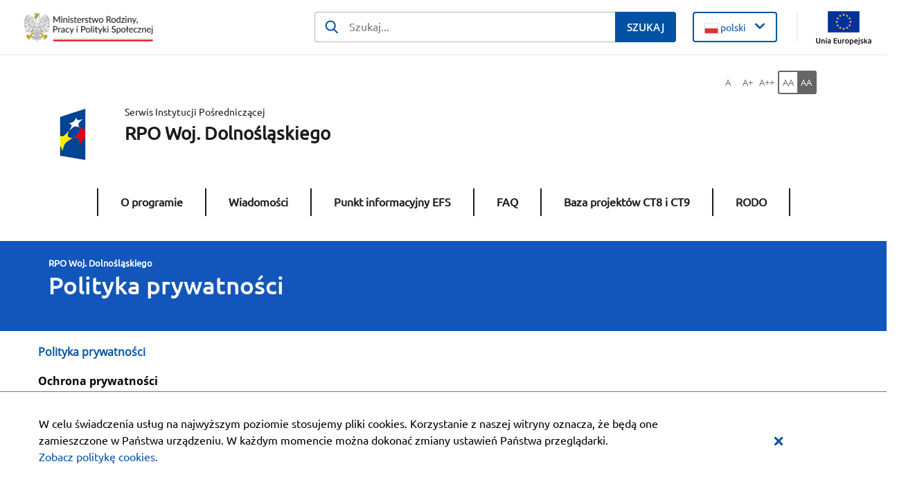

--- FILE ---
content_type: application/javascript
request_url: https://rpo-wupdolnoslaski.praca.gov.pl/o/frontend-js-web/__liferay__/index.js
body_size: 90480
content:
import*as e from"../../accessibility-settings-state-web/__liferay__/index.js";import*as t from"../../frontend-js-react-web/__liferay__/exports/classnames.js";import*as r from"../../frontend-js-react-web/__liferay__/exports/prop-types.js";import*as n from"../../frontend-js-react-web/__liferay__/exports/react-dom.js";import*as o from"../../frontend-js-react-web/__liferay__/exports/react.js";import*as a from"../../frontend-js-react-web/__liferay__/index.js";import*as i from"../../frontend-js-state-web/__liferay__/index.js";import*as l from"../../frontend-taglib-clay/__liferay__/exports/@clayui$alert.js";import*as u from"../../frontend-taglib-clay/__liferay__/exports/@clayui$button.js";import*as s from"../../frontend-taglib-clay/__liferay__/exports/@clayui$form.js";import*as c from"../../frontend-taglib-clay/__liferay__/exports/@clayui$icon.js";import*as d from"../../frontend-taglib-clay/__liferay__/exports/@clayui$loading-indicator.js";import*as f from"../../frontend-taglib-clay/__liferay__/exports/@clayui$modal.js";var p={7794:()=>{const Qe=document.createElement("link");Qe.setAttribute("rel","stylesheet"),Qe.setAttribute("type","text/css"),Qe.setAttribute("href",Liferay.ThemeDisplay.getPathContext()+"/o/frontend-js-web/css/notification.css"),document.querySelector("head").appendChild(Qe)},1451:()=>{const Qe=document.createElement("link");Qe.setAttribute("rel","stylesheet"),Qe.setAttribute("type","text/css"),Qe.setAttribute("href",Liferay.ThemeDisplay.getPathContext()+"/o/frontend-js-web/liferay/modal/Modal.css"),document.querySelector("head").appendChild(Qe)},3291:(Qe,et,tt)=>{Object.defineProperty(et,"__esModule",{value:!0}),et.default=void 0;var rt=function _interopRequireDefault(Qe){return Qe&&Qe.__esModule?Qe:{default:Qe}}(tt(4309));class DefaultEventHandler extends rt.default{callAction(Qe){const et=Qe.data.item.data;et&&et.action&&this[et.action]&&this[et.action](et)}handleActionItemClicked(Qe){this.callAction(Qe)}handleCreationButtonClicked(Qe){const et=Qe.data.data;et&&et.action&&this[et.action]&&this[et.action](et)}handleCreationMenuItemClicked(Qe){this.callAction(Qe)}handleFilterItemClicked(Qe){this.callAction(Qe)}handleItemClicked(Qe){this.callAction(Qe)}}var nt=DefaultEventHandler;et.default=nt},5991:(Qe,et,tt)=>{Object.defineProperty(et,"__esModule",{value:!0}),et.default=void 0;var rt=_interopRequireDefault(tt(4309)),nt=_interopRequireDefault(tt(3176));function _interopRequireDefault(Qe){return Qe&&Qe.__esModule?Qe:{default:Qe}}class DynamicInlineScroll extends rt.default{attached(){let{rootNode:Qe}=this;Qe=Qe||document.body,this.inlineScrollEventHandler_=(0,nt.default)(Qe,"scroll","ul.pagination ul.inline-scroller",this.onScroll_.bind(this))}created(Qe){this.cur=Number(Qe.cur),this.curParam=Qe.curParam,this.forcePost=Qe.forcePost,this.formName=Qe.formName,this.initialPages=Number(Qe.initialPages),this.jsCall=Qe.jsCall,this.namespace=Qe.namespace,this.pages=Number(Qe.pages),this.randomNamespace=Qe.randomNamespace,this.url=Qe.url,this.urlAnchor=Qe.urlAnchor,this.handleListItemClick_=this.handleListItemClick_.bind(this)}detached(){super.detached(),this.inlineScrollEventHandler_.dispose(),document.createElement("li").removeEventListener("click",this.handleListItemClick_)}addListItem_(Qe,et){const tt=document.createElement("li");tt.innerHTML='<a class="dropdown-item" href="'.concat(this.getHREF_(et),'"><span class="sr-only">').concat('Strona',"&nbsp;</span>").concat(et,"</a>"),et++,Qe.appendChild(tt),Qe.setAttribute("data-page-index",et),tt.addEventListener("click",this.handleListItemClick_)}getHREF_(Qe){const{curParam:et,formName:tt,jsCall:rt,namespace:nt,url:ot,urlAnchor:at}=this;let it="javascript:document.".concat(tt,".").concat(nt).concat(et,'.value = "').concat(Qe,"; ").concat(rt);return null!==this.url&&(it="".concat(ot,"&").concat(nt).concat(et,"=").concat(Qe).concat(at)),it}getNumber_(Qe){return Number(null!=Qe?Qe:0)}handleListItemClick_(Qe){if(this.forcePost){Qe.preventDefault();const{curParam:et,namespace:tt,randomNamespace:rt}=this,nt=document.getElementById(rt+tt+"pageIteratorFm");nt.elements[tt+et].value=Qe.currentTarget.textContent,nt.submit()}}onScroll_(Qe){const{cur:et,initialPages:tt,pages:rt}=this,{target:nt}=Qe;if("UL"!==nt.nodeName)return;let ot=this.getNumber_(nt.dataset.pageIndex),at=this.getNumber_(nt.dataset.maxIndex);if(0===ot){const Qe=this.getNumber_(nt.dataset.currentIndex);ot=0===Qe?tt:Qe+tt}0===at&&(at=rt),et<=rt&&ot<at&&nt.scrollTop>=nt.scrollHeight-300&&this.addListItem_(nt,ot)}}var ot=DynamicInlineScroll;et.default=ot},4309:(Qe,et,tt)=>{Object.defineProperty(et,"__esModule",{value:!0}),et.default=void 0;var rt=function _interopRequireDefault(Qe){return Qe&&Qe.__esModule?Qe:{default:Qe}}(tt(7494));function toElementHelper(Qe){return"string"==typeof Qe&&(Qe=document.querySelector(Qe)),Qe}et.default=class PortletBase extends class LifeCycles{get namespace(){return this._STATE_.namespace}get portletNamespace(){return this._STATE_.portletNamespace}get rootNode(){return this._STATE_.rootNode}set portletNamespace(Qe){this.rootNode="#p_p_id".concat(Qe),this._STATE_.portletNamespace=Qe}set namespace(Qe){this.rootNode="#p_p_id".concat(Qe),this._STATE_.namespace=Qe}set rootNode(Qe){"string"==typeof Qe&&(Qe=document.getElementById("#"===Qe[0]?Qe.slice(1):Qe)),this._STATE_.rootNode=Qe}constructor(Qe){this._EVENTS_={},this._STATE_={namespace:null,portletNamespace:null,rootNode:null};const{namespace:et,portletNamespace:tt,rootNode:rt}=Qe;et&&(this.namespace=et),tt&&(this.portletNamespace=tt),rt&&(this.rootNode=rt),this.created(Qe),this.attached(Qe)}dispose(){this.disposeInternal(),this.detached(),this.disposed()}attached(){}created(){}detached(){}disposed(){}disposeInternal(){}emit(Qe,et){const tt=this._EVENTS_[Qe];if(tt&&tt.length)for(let Qe=0;Qe<tt.length;Qe++)tt[Qe](et)}on(Qe,et){this._EVENTS_[Qe]||(this._EVENTS_[Qe]=[]),this._EVENTS_[Qe].push(et)}}{all(Qe,et){return(et=toElementHelper(et)||this.rootNode||document).querySelectorAll(this.namespaceSelectors_(this.portletNamespace||this.namespace,Qe))}fetch(Qe,et){const tt=this.getRequestBody_(et);return fetch(Qe,{body:tt,credentials:"include",method:"POST"})}getRequestBody_(Qe){let et;return et=Qe instanceof FormData?Qe:Qe instanceof HTMLFormElement?new FormData(Qe):"object"==typeof Qe?(0,rt.default)(this.ns(Qe)):Qe,et}namespaceSelectors_(Qe,et){return et.replace(new RegExp("(#|\\[id=(\\\"|\\'))(?!"+Qe+")","g"),"$1"+Qe)}ns(Qe){return Liferay.Util.ns(this.portletNamespace||this.namespace,Qe)}one(Qe,et){return(et=toElementHelper(et)||this.rootNode||document).querySelector(this.namespaceSelectors_(this.portletNamespace||this.namespace,Qe))}}},85:(Qe,et)=>{function isDocument(Qe){return Qe&&"object"==typeof Qe&&9===Qe.nodeType}function isWindow(Qe){return Qe&&Qe===Qe.window}function getOffsetLeft(Qe,et){return Qe.offsetLeft+(et?0:getTranslation(Qe).left)}function getRegion(Qe,et){return Qe?isDocument(Qe)||isWindow(Qe)?function getDocumentRegion(Qe){const et=function getHeight(Qe){return getSize(Qe,"Height")}(Qe),tt=function getWidth(Qe){return getSize(Qe,"Width")}(Qe);return makeRegion(et,et,0,tt,0,tt)}(Qe):function makeRegionFromBoundingRect(Qe,et=!1){const tt=et?function getScrollLeft(Qe){return isWindow(Qe)?Qe.pageXOffset:isDocument(Qe)?Qe.defaultView.pageXOffset:Qe.scrollLeft}(document):0,rt=et?function getScrollTop(Qe){return isWindow(Qe)?Qe.pageYOffset:isDocument(Qe)?Qe.defaultView.pageYOffset:Qe.scrollTop}(document):0;return makeRegion(Qe.bottom+rt,Qe.height,Qe.left+tt,Qe.right+tt,Qe.top+rt,Qe.width)}(Qe.getBoundingClientRect(),et):{bottom:0,height:0,left:0,right:0,top:0,width:0}}function getSize(Qe,et){if(isWindow(Qe))return function getClientSize(Qe,et){let tt=Qe;return isWindow(Qe)&&(tt=Qe.document.documentElement),isDocument(Qe)&&(tt=Qe.documentElement),tt["client".concat(et)]}(Qe,et);if(isDocument(Qe)){const tt=Qe.documentElement;return Math.max(Qe.body["scroll".concat(et)],tt["scroll".concat(et)],Qe.body["offset".concat(et)],tt["offset".concat(et)],tt["client".concat(et)])}return Math.max(Qe["client".concat(et)],Qe["scroll".concat(et)],Qe["offset".concat(et)])}function getTranslation(Qe){const et=function getTransformMatrixValues(Qe){const et=getComputedStyle(Qe),tt=et.mozTransform||et.msTransform||et.transform;if("none"!==tt){const Qe=[],et=/([\d-.\s]+)/g;let rt=et.exec(tt);for(;rt;)Qe.push(rt[1]),rt=et.exec(tt);return Qe}}(Qe),tt={left:0,top:0};return et&&(tt.left=parseFloat(6===et.length?et[4]:et[13]),tt.top=parseFloat(6===et.length?et[5]:et[14])),tt}function intersectRegion(Qe,et){return function intersectRect(Qe,et,tt,rt,nt,ot,at,it){return!(nt>tt||at<Qe||ot>rt||it<et)}(Qe.top,Qe.left,Qe.bottom,Qe.right,et.top,et.left,et.bottom,et.right)}function intersection(Qe,et){if(!intersectRegion(Qe,et))return null;const tt=Math.min(Qe.bottom,et.bottom),rt=Math.min(Qe.right,et.right),nt=Math.max(Qe.left,et.left),ot=Math.max(Qe.top,et.top);return makeRegion(tt,tt-ot,nt,rt,ot,rt-nt)}function makeRegion(Qe,et,tt,rt,nt,ot){return{bottom:Qe,height:et,left:tt,right:rt,top:nt,width:ot}}Object.defineProperty(et,"__esModule",{value:!0}),et.align=function align(Qe,et,tt,rt=!0){let nt;if(rt){const rt=suggestAlignBestRegion(Qe,et,tt);tt=rt.position,nt=rt.region}else nt=getAlignRegion(Qe,et,tt);if("fixed"!==window.getComputedStyle(Qe).getPropertyValue("position")){nt.top+=window.pageYOffset,nt.left+=window.pageXOffset;let et=Qe;for(;et=et.offsetParent;)nt.top-=(void 0,(ot=et).offsetTop+getTranslation(ot).top),nt.left-=getOffsetLeft(et)}var ot;return Qe.style.top=nt.top+"px",Qe.style.left=nt.left+"px",tt},et.getAlignBestRegion=function getAlignBestRegion(Qe,et,tt){return suggestAlignBestRegion(Qe,et,tt).region},et.getAlignRegion=getAlignRegion,et.suggestAlignBestRegion=suggestAlignBestRegion,et.ALIGN_POSITIONS=void 0;const tt={BottomCenter:4,BottomLeft:5,BottomRight:3,LeftCenter:6,RightCenter:2,TopCenter:0,TopLeft:7,TopRight:1};function getAlignRegion(Qe,et,rt){const nt=getRegion(et),ot=getRegion(Qe);let at=0,it=0;switch(rt){case tt.TopCenter:at=nt.top-ot.height,it=nt.left+nt.width/2-ot.width/2;break;case tt.RightCenter:at=nt.top+nt.height/2-ot.height/2,it=nt.left+nt.width;break;case tt.BottomCenter:at=nt.bottom,it=nt.left+nt.width/2-ot.width/2;break;case tt.LeftCenter:at=nt.top+nt.height/2-ot.height/2,it=nt.left-ot.width;break;case tt.TopRight:at=nt.top-ot.height,it=nt.right-ot.width;break;case tt.BottomRight:at=nt.bottom,it=nt.right-ot.width;break;case tt.BottomLeft:at=nt.bottom,it=nt.left;break;case tt.TopLeft:at=nt.top-ot.height,it=nt.left}return{bottom:at+ot.height,height:ot.height,left:it,right:it+ot.width,top:at,width:ot.width}}function suggestAlignBestRegion(Qe,et,tt){let rt=0,nt=tt,ot=getAlignRegion(Qe,et,nt),at=nt,it=ot;const lt=getRegion(window);for(let st=0;st<8;){if(intersectRegion(lt,it)){const Qe=intersection(lt,it),et=Qe.width*Qe.height;if(et>rt&&(rt=et,ot=it,nt=at),ut=it,function insideRegion(Qe,et){return et.top>=Qe.top&&et.bottom<=Qe.bottom&&et.right<=Qe.right&&et.left>=Qe.left}(getRegion(window),ut))break}at=(tt+ ++st)%8,it=getAlignRegion(Qe,et,at)}var ut;return{position:nt,region:ot}}et.ALIGN_POSITIONS=tt,tt.Bottom=tt.BottomCenter,tt.Left=tt.LeftCenter,tt.Right=tt.RightCenter,tt.Top=tt.TopCenter},9773:(Qe,et)=>{Object.defineProperty(et,"__esModule",{value:!0}),et.AOP=et.default=void 0;const tt="alterReturn",rt="halt",nt="__METAL_AOP__",ot="prevent";class AOP{constructor(Qe,et){this.after_=[],this.before_=[],this.fnName_=et,this.fn_=Qe[et],this.obj_=Qe}createHandle(Qe,et){return{detach:this.detach_.bind(this,Qe,et)}}detach_(Qe,et){const tt=et?this.before_:this.after_;tt.splice(tt.indexOf(Qe),1)}exec(...Qe){let et,nt,at=!1;for(let tt=0;tt<this.before_.length;tt++)if(et=this.before_[tt].apply(this.obj_,Qe),et&&et.type){if(et.type===rt)return et.value;et.type===ot&&(at=!0)}at||(nt=this.fn_.apply(this.obj_,Qe)),AOP.currentRetVal=nt,AOP.originalRetVal=nt;for(let ot=0;ot<this.after_.length;ot++)if(et=this.after_[ot].apply(this.obj_,Qe),et&&et.type){if(et.type===rt)return et.value;et.type===tt&&(nt=et.value,AOP.currentRetVal=nt)}return nt}register(Qe,et){return et?this.before_.push(Qe):this.after_.push(Qe),this.createHandle(Qe,et)}static after(Qe,et,tt){return AOP.inject(!1,Qe,et,tt)}static alterReturn(Qe){return AOP.modify_(tt,Qe)}static before(Qe,et,tt){return AOP.inject(!0,Qe,et,tt)}static halt(Qe){return AOP.modify_(rt,Qe)}static inject(Qe,et,tt,rt){let ot=tt[nt];return ot||(ot=tt[nt]={}),ot[rt]||(ot[rt]=new AOP(tt,rt),tt[rt]=function(...Qe){return ot[rt].exec(...Qe)}),ot[rt].register(et,Qe)}static modify_(Qe,et){return{type:Qe,value:et}}static prevent(){return AOP.modify_(ot)}}et.AOP=AOP;var at=AOP;et.default=at},3518:(Qe,et,tt)=>{Object.defineProperty(et,"__esModule",{value:!0}),et.default=void 0;var rt=tt(7387);const nt="&nbsp;&nbsp;";et.default=class AutoSize{constructor(Qe){!function _defineProperty(Qe,et,tt){et in Qe?Object.defineProperty(Qe,et,{value:tt,enumerable:!0,configurable:!0,writable:!0}):Qe[et]=tt}(this,"handleInput",(Qe=>{requestAnimationFrame((()=>{this._resizeInput(Qe.target)}))})),this.inputElement=Qe,this.computedStyle=getComputedStyle(this.inputElement),this.minHeight=parseInt(this.computedStyle.height.replace("px",""),10),this.paddingHeight=parseInt(this.computedStyle.paddingTop.replace("px",""),10)+parseInt(this.computedStyle.paddingBottom.replace("px",""),10),this.template=this.createTemplate(this.computedStyle),document.body.appendChild(this.template),this.inputElement.addEventListener("input",this.handleInput),this._resizeInput(this.inputElement)}createTemplate(Qe){const et=document.createElement("pre");return et.style.clip="rect(0, 0, 0, 0) !important",et.style.left="0",et.style.overflowWrap="break-word",et.style.position="absolute",et.style.top="0",et.style.transform="scale(0)",et.style.whiteSpace="pre-wrap",et.style.wordBreak="break-word",et.style.fontFamily=Qe.fontFamily,et.style.fontSize=Qe.fontSize,et.style.fontStyle=Qe.fontStyle,et.style.fontWeight=Qe.fontWeight,et.style.lineHeight=Qe.lineHeight,et.style.letterSpacing=Qe.letterSpacing,et.style.textTransform=Qe.textTransform,et.style.width=Qe.width,et.textContent=nt,et}_resizeInput(Qe){this.template.style.width!==this.computedStyle.width&&(this.template.style.width=this.computedStyle.width),this.template.innerHTML=(0,rt.escapeHTML)(Qe.value)+nt,Qe.style.height="".concat(this.template.scrollHeight+this.paddingHeight<this.minHeight?this.minHeight:this.template.scrollHeight+this.paddingHeight,"px")}}},3337:(Qe,et)=>{Object.defineProperty(et,"__esModule",{value:!0}),et.default=void 0,et.default={PHONE:768,TABLET:980}},3382:(Qe,et)=>{function debounce(Qe,et){return function debounced(){const tt=arguments;cancelDebounce(debounced),debounced.id=setTimeout((()=>{Qe(...tt)}),et)}}function cancelDebounce(Qe){clearTimeout(Qe.id)}Object.defineProperty(et,"__esModule",{value:!0}),et.cancelDebounce=cancelDebounce,et.debounce=debounce,et.default=void 0;var tt=debounce;et.default=tt},3176:(Qe,et)=>{Object.defineProperty(et,"__esModule",{value:!0}),et.default=void 0;const tt={blur:!0,error:!0,focus:!0,invalid:!0,load:!0,scroll:!0};et.default=function delegate(Qe,et,rt,nt){const eventHandler=Qe=>{const{defaultPrevented:tt,target:ot}=Qe;if(tt||"click"===et&&function isDisabled(Qe){return!(!Qe.disabled&&!Qe.closest("[disabled]"))}(ot))return;const at=ot.closest(rt);at&&(Qe.delegateTarget=at,nt(Qe))};return Qe.addEventListener(et,eventHandler,!!tt[et]),{dispose(){Qe.removeEventListener(et,eventHandler)}}}},5894:(Qe,et)=>{Object.defineProperty(et,"__esModule",{value:!0}),et.default=void 0;et.default=class Disposable{constructor(){this._disposed=!1}dispose(){this._disposed||(this.disposeInternal(),this._disposed=!0)}disposeInternal(){}isDisposed(){return this._disposed}}},6454:(Qe,et,tt)=>{Object.defineProperty(et,"__esModule",{value:!0}),et.default=void 0;var rt=_interopRequireDefault(tt(5894)),nt=_interopRequireDefault(tt(2045));function _interopRequireDefault(Qe){return Qe&&Qe.__esModule?Qe:{default:Qe}}const ot=[0];class EventEmitter extends rt.default{constructor(){super(),this._events=null,this._listenerHandlers=null,this._shouldUseFacade=!1}_addHandler(Qe,et){return Qe?(Array.isArray(Qe)||(Qe=[Qe]),Qe.push(et)):Qe=et,Qe}addListener(Qe,et,tt){this._validateListener(et);const rt=this._toEventsArray(Qe);for(let Qe=0;Qe<rt.length;Qe++)this._addSingleListener(rt[Qe],et,tt);return new nt.default(this,Qe,et)}_addSingleListener(Qe,et,tt,rt){this._runListenerHandlers(Qe),(tt||rt)&&(et={default:tt,fn:et,origin:rt}),this._events=this._events||{},this._events[Qe]=this._addHandler(this._events[Qe],et)}_buildFacade(Qe){if(this.getShouldUseFacade()){const et={preventDefault(){et.preventedDefault=!0},target:this,type:Qe};return et}}disposeInternal(){this._events=null}emit(Qe){const et=this._getRawListeners(Qe);if(!et.length)return!1;const tt=Array.prototype.slice.call(arguments,1);return this._runListeners(et,tt,this._buildFacade(Qe)),!0}_getRawListeners(Qe){return toArray(this._events&&this._events[Qe]).concat(toArray(this._events&&this._events["*"]))}getShouldUseFacade(){return this._shouldUseFacade}listeners(Qe){return this._getRawListeners(Qe).map((Qe=>Qe.fn?Qe.fn:Qe))}many(Qe,et,tt){const rt=this._toEventsArray(Qe);for(let Qe=0;Qe<rt.length;Qe++)this._many(rt[Qe],et,tt);return new nt.default(this,Qe,tt)}_many(Qe,et,tt){const rt=this;et<=0||rt._addSingleListener(Qe,(function handlerInternal(){0==--et&&rt.removeListener(Qe,handlerInternal),tt.apply(rt,arguments)}),!1,tt)}_matchesListener(Qe,et){return(Qe.fn||Qe)===et||Qe.origin&&Qe.origin===et}off(Qe,et){if(this._validateListener(et),!this._events)return this;const tt=this._toEventsArray(Qe);for(let Qe=0;Qe<tt.length;Qe++)this._events[tt[Qe]]=this._removeMatchingListenerObjs(toArray(this._events[tt[Qe]]),et);return this}on(){return this.addListener.apply(this,arguments)}onListener(Qe){this._listenerHandlers=this._addHandler(this._listenerHandlers,Qe)}once(Qe,et){return this.many(Qe,1,et)}removeAllListeners(Qe){if(this._events)if(Qe){const et=this._toEventsArray(Qe);for(let Qe=0;Qe<et.length;Qe++)this._events[et[Qe]]=null}else this._events=null;return this}_removeMatchingListenerObjs(Qe,et){const tt=[];for(let rt=0;rt<Qe.length;rt++)this._matchesListener(Qe[rt],et)||tt.push(Qe[rt]);return tt.length?tt:null}removeListener(){return this.off.apply(this,arguments)}_runListenerHandlers(Qe){let et=this._listenerHandlers;if(et){et=toArray(et);for(let tt=0;tt<et.length;tt++)et[tt](Qe)}}_runListeners(Qe,et,tt){tt&&et.push(tt);const rt=[];for(let tt=0;tt<Qe.length;tt++){const nt=Qe[tt].fn||Qe[tt];Qe[tt].default?rt.push(nt):nt.apply(this,et)}if(!tt||!tt.preventedDefault)for(let Qe=0;Qe<rt.length;Qe++)rt[Qe].apply(this,et)}setShouldUseFacade(Qe){return this._shouldUseFacade=Qe,this}_toEventsArray(Qe){return"string"==typeof Qe&&(ot[0]=Qe,Qe=ot),Qe}_validateListener(Qe){if("function"!=typeof Qe)throw new TypeError("Listener must be a function")}}function toArray(Qe){return Qe=Qe||[],Array.isArray(Qe)?Qe:[Qe]}var at=EventEmitter;et.default=at},2045:(Qe,et,tt)=>{Object.defineProperty(et,"__esModule",{value:!0}),et.default=void 0;var rt=function _interopRequireDefault(Qe){return Qe&&Qe.__esModule?Qe:{default:Qe}}(tt(5894));class EventHandle extends rt.default{constructor(Qe,et,tt){super(),this._emitter=Qe,this._event=et,this._listener=tt}disposeInternal(){this.removeListener(),this._emitter=null,this._listener=null}removeListener(){this._emitter.isDisposed()||this._emitter.removeListener(this._event,this._listener)}}var nt=EventHandle;et.default=nt},3476:(Qe,et,tt)=>{Object.defineProperty(et,"__esModule",{value:!0}),et.default=void 0;var rt=function _interopRequireDefault(Qe){return Qe&&Qe.__esModule?Qe:{default:Qe}}(tt(5894));class EventHandler extends rt.default{constructor(){super(),this._eventHandles=[]}add(...Qe){for(let et=0;et<Qe.length;et++)this._eventHandles.push(Qe[et])}disposeInternal(){this._eventHandles=null}removeAllListeners(){for(let Qe=0;Qe<this._eventHandles.length;Qe++)this._eventHandles[Qe].removeListener();this._eventHandles=[]}}var nt=EventHandler;et.default=nt},6558:(Qe,et,tt)=>{Object.defineProperty(et,"__esModule",{value:!0}),et.openSelectionModal=et.openPortletWindow=et.openPortletModal=et.openModal=et.Modal=void 0;var rt=_interopRequireDefault(tt(9719)),nt=_interopRequireDefault(tt(9745)),ot=_interopRequireWildcard(tt(3742)),at=tt(3024),it=_interopRequireDefault(tt(9686)),lt=(_interopRequireDefault(tt(2211)),_interopRequireWildcard(tt(137)));tt(1451);var ut=_interopRequireDefault(tt(3176)),st=_interopRequireDefault(tt(386));function _getRequireWildcardCache(){if("function"!=typeof WeakMap)return null;var Qe=new WeakMap;return _getRequireWildcardCache=function _getRequireWildcardCache(){return Qe},Qe}function _interopRequireWildcard(Qe){if(Qe&&Qe.__esModule)return Qe;if(null===Qe||"object"!=typeof Qe&&"function"!=typeof Qe)return{default:Qe};var et=_getRequireWildcardCache();if(et&&et.has(Qe))return et.get(Qe);var tt={},rt=Object.defineProperty&&Object.getOwnPropertyDescriptor;for(var nt in Qe)if(Object.prototype.hasOwnProperty.call(Qe,nt)){var ot=rt?Object.getOwnPropertyDescriptor(Qe,nt):null;ot&&(ot.get||ot.set)?Object.defineProperty(tt,nt,ot):tt[nt]=Qe[nt]}return tt.default=Qe,et&&et.set(Qe,tt),tt}function _interopRequireDefault(Qe){return Qe&&Qe.__esModule?Qe:{default:Qe}}function _extends(){return(_extends=Object.assign||function(Qe){for(var et=1;et<arguments.length;et++){var tt=arguments[et];for(var rt in tt)Object.prototype.hasOwnProperty.call(tt,rt)&&(Qe[rt]=tt[rt])}return Qe}).apply(this,arguments)}function _objectWithoutProperties(Qe,et){if(null==Qe)return{};var tt,rt,nt=function _objectWithoutPropertiesLoose(Qe,et){if(null==Qe)return{};var tt,rt,nt={},ot=Object.keys(Qe);for(rt=0;rt<ot.length;rt++)tt=ot[rt],et.indexOf(tt)>=0||(nt[tt]=Qe[tt]);return nt}(Qe,et);if(Object.getOwnPropertySymbols){var ot=Object.getOwnPropertySymbols(Qe);for(rt=0;rt<ot.length;rt++)tt=ot[rt],et.indexOf(tt)>=0||Object.prototype.propertyIsEnumerable.call(Qe,tt)&&(nt[tt]=Qe[tt])}return nt}function ownKeys(Qe,et){var tt=Object.keys(Qe);if(Object.getOwnPropertySymbols){var rt=Object.getOwnPropertySymbols(Qe);et&&(rt=rt.filter((function(et){return Object.getOwnPropertyDescriptor(Qe,et).enumerable}))),tt.push.apply(tt,rt)}return tt}function _objectSpread(Qe){for(var et=1;et<arguments.length;et++){var tt=null!=arguments[et]?arguments[et]:{};et%2?ownKeys(Object(tt),!0).forEach((function(et){_defineProperty(Qe,et,tt[et])})):Object.getOwnPropertyDescriptors?Object.defineProperties(Qe,Object.getOwnPropertyDescriptors(tt)):ownKeys(Object(tt)).forEach((function(et){Object.defineProperty(Qe,et,Object.getOwnPropertyDescriptor(tt,et))}))}return Qe}function _defineProperty(Qe,et,tt){return et in Qe?Object.defineProperty(Qe,et,{value:tt,enumerable:!0,configurable:!0,writable:!0}):Qe[et]=tt,Qe}const Modal=({bodyComponent:Qe,bodyHTML:et,buttons:tt,center:at,className:ut,containerProps:ct={className:"cadmin"},contentComponent:dt,customEvents:ft,disableAutoClose:pt,disableHeader:_t,footerCssClass:gt,headerCssClass:mt,headerHTML:bt,height:yt,id:ht,iframeBodyCssClass:Ot,iframeProps:vt={},onClose:Pt,onOpen:jt,role:wt="dialog",size:Et,status:St,title:Ct,url:Rt,zIndex:Lt})=>{const[qt,Dt]=(0,lt.useState)(!0),{observer:kt,onOpenChange:Mt,open:Tt}=(0,ot.useModal)({onClose:()=>At()});(0,lt.useEffect)((()=>{Mt(!0)}),[Mt]);const Nt=(0,lt.useRef)([]),At=(0,lt.useCallback)((()=>{if(!Tt)return;Mt(!1),document.body.classList.remove("modal-open");const Qe=Nt.current;Qe.forEach((Qe=>{Qe.detach()})),Qe.splice(0,Qe.length),Pt&&Pt()}),[Nt,Pt,Mt,Tt]),Body=({component:Qe,html:et})=>{const tt=(0,lt.useRef)();return(0,lt.useEffect)((()=>{if(et){const Qe=document.createRange().createContextualFragment(et);tt.current.innerHTML="",tt.current.appendChild(Qe)}jt&&jt({container:tt.current,processClose:At})}),[et]),lt.default.createElement("div",{className:"liferay-modal-body",ref:tt},Qe&&lt.default.createElement(Qe,{closeModal:At}))};return(0,lt.useEffect)((()=>{const Qe=Nt.current;ft&&ft.forEach((et=>{if(et.name&&et.onEvent){const tt=Liferay.on(et.name,(Qe=>{et.onEvent(Qe)}));Qe.push(tt)}}));const et=Liferay.on("closeModal",(Qe=>{Qe.id&&ht&&Qe.id!==ht||(At(),Qe.redirect&&(0,st.default)(Qe.redirect))}));return Qe.push(et),()=>{Qe.forEach((Qe=>{Qe.detach()})),Qe.splice(0,Qe.length)}}),[ft,Nt,ht,Pt,jt,At]),lt.default.createElement(lt.default.Fragment,null,Tt&&lt.default.createElement(ot.default,{center:at,className:(0,it.default)("liferay-modal",ut),containerProps:_objectSpread({},ct),disableAutoClose:pt,id:ht,observer:kt,role:wt,size:Rt&&!Et?"full-screen":Et,status:St,zIndex:Lt},dt?lt.default.createElement(dt,{closeModal:At}):lt.default.createElement(lt.default.Fragment,null,!_t&&lt.default.createElement(ot.default.Header,{className:mt},bt?lt.default.createElement("div",{dangerouslySetInnerHTML:{__html:bt}}):Ct,qt&&lt.default.createElement("span",{className:"sr-only"},"- ",'Ładowanie')),lt.default.createElement("div",{className:(0,it.default)("modal-body",{"modal-body-iframe":Rt}),style:{height:yt}},Rt&&lt.default.createElement(lt.default.Fragment,null,qt&&lt.default.createElement(nt.default,null),lt.default.createElement(StatusMessage,{loading:qt}),lt.default.createElement(Iframe,{iframeBodyCssClass:Ot,iframeProps:_objectSpread({id:ht&&"".concat(ht,"_iframe_")||"modalIframe"},vt),onOpen:jt,processClose:At,title:Ct,updateLoading:Qe=>{Dt(Qe)},url:Rt})),et&&lt.default.createElement(Body,{html:et}),Qe&&lt.default.createElement(Body,{component:Qe})),tt&&lt.default.createElement(ot.default.Footer,{className:gt,last:lt.default.createElement(rt.default.Group,{spaced:!0},tt.map(((Qe,et)=>{let{displayType:tt,formId:nt,id:ot,label:at,onClick:it,type:ut}=Qe,st=_objectWithoutProperties(Qe,["displayType","formId","id","label","onClick","type"]);return lt.default.createElement(rt.default,_extends({displayType:tt,id:ot,key:et,onClick:()=>{(({formId:Qe,onClick:et,type:tt})=>{const submitForm=Qe=>{Qe.requestSubmit?Qe.requestSubmit():Qe.dispatchEvent(new Event("submit",{cancelable:!0}))&&Qe.submit()};if("cancel"===tt)At();else if(Rt&&"submit"===tt){const et=document.querySelector(".liferay-modal iframe");if(et){const tt=et.contentWindow.document,rt=tt.querySelectorAll("form");if(rt.length,Qe){const et=tt.getElementById(Qe);et&&submitForm(et)}else rt.length>=1&&submitForm(rt[0])}}et&&et({processClose:At})})({formId:nt,onClick:it,type:ut})},type:"cancel"===ut?"button":ut},st),at)})))}))))};et.Modal=Modal;const StatusMessage=({loading:Qe})=>{const[et,tt]=(0,lt.useState)(!0);return(0,lt.useEffect)((()=>{Qe||setTimeout((()=>tt(!1)),1e3)}),[Qe]),et?lt.default.createElement("span",{className:"sr-only",role:"status"},!Qe&&'Loaded'):null},openModal=Qe=>{Qe&&Qe.url&&Qe.bodyHTML,(0,at.render)(Modal,Qe,document.createElement("div"))};et.openModal=openModal;const openPortletModal=({containerProps:Qe,footerCssClass:et,headerCssClass:tt,iframeBodyCssClass:rt,onClose:nt,portletSelector:ot,subTitle:at,title:it,url:lt})=>{const ut=document.querySelector(ot);if(ut&&lt){const ot=ut.querySelector(".portlet-title")||ut.querySelector(".portlet-title-default");if(ot)if(ut.querySelector("#cpPortletTitle")){const Qe=ot.querySelector(".portlet-title-text");Qe&&(it="".concat(Qe.outerHTML," - ").concat(it))}else it="".concat(ot.textContent," - ").concat(it);let st;at&&(st="".concat(it,'<div class="portlet-configuration-subtitle small"><span class="portlet-configuration-subtitle-text">').concat(at,"</span></div>")),openModal({containerProps:Qe,footerCssClass:et,headerCssClass:tt,headerHTML:st,iframeBodyCssClass:rt,onClose:nt,title:it,url:lt})}};et.openPortletModal=openPortletModal,et.openPortletWindow=Qe=>{let{bodyCssClass:et,portlet:tt,uri:rt}=Qe,nt=_objectWithoutProperties(Qe,["bodyCssClass","portlet","uri"]);openPortletModal(_objectSpread({iframeBodyCssClass:et,portletSelector:tt,url:rt},nt))},et.openSelectionModal=({buttonAddLabel:Qe='Dodaj',buttonCancelLabel:et='Anuluj',containerProps:tt,customSelectEvent:rt=!1,getSelectedItemsOnly:nt=!0,height:ot,id:at,iframeBodyCssClass:it,multiple:lt=!1,onClose:ut,onSelect:st,selectEventName:ct,selectedData:dt,selectedDataCheckboxesDisabled:ft=!1,size:pt,title:_t,url:gt,zIndex:mt})=>{const bt=[];let yt,ht,Ot;const select=()=>{if(lt&&!Ot){const Qe=yt.document.querySelector(".searchcontainer");Qe?yt.Liferay.componentReady(Qe.id).then((Qe=>{const et=(nt?Qe.select.getAllSelectedElements():Qe.select._getAllElements(!1)).getDOMNodes();st(et.map((Qe=>{let et={};Qe.value&&(et.value=Qe.value),!nt&&Qe.checked&&(et.checked=Qe.checked);const tt=Qe.closest("dd, tr, li");return tt&&Object.keys(tt.dataset).length&&(et=_objectSpread(_objectSpread({},et),tt.dataset)),et}))),ht()})):ht()}else st(Ot),ht()};openModal({buttons:lt?[{displayType:"secondary",label:et,type:"cancel"},{label:Qe,onClick:select}]:null,containerProps:tt,height:ot,id:at||ct,iframeBodyCssClass:it,onClose:()=>{bt.forEach((Qe=>{Qe.detach()})),bt.splice(0,bt.length),ut&&ut()},onOpen:({iframeWindow:Qe,processClose:et})=>{yt=Qe,ht=et;const tt=Qe.document.body,nt=tt.querySelectorAll(".selector-button");if(dt){const Qe=new Set(dt);if(nt.forEach((et=>{const tt=et.dataset.entityid||et.dataset.entityname;Qe.has(tt)?(et.disabled=!0,et.classList.add("disabled")):(et.disabled=!1,et.classList.remove("disabled"))})),lt)for(const et of tt.querySelectorAll(".searchcontainer tr")){const tt=et.dataset.entityid||et.dataset.entityname;if(Qe.has(tt)){const Qe=et.querySelector('input[type="checkbox"]');if(!Qe)continue;Qe.checked=!0,ft&&(Qe.disabled=!0)}}}if(ct){const Qe=Liferay.on(ct,(Qe=>{Ot=Qe.data||Qe,lt||select()}));bt.push(Qe),rt||tt.addEventListener("click",(Qe=>{var et;const tt=null===(et=Qe.target)||void 0===et?void 0:et.closest(".selector-button");tt&&Liferay.fire(ct,tt.dataset)}))}},size:pt,title:_t,url:gt,zIndex:mt})};const ct="dialog-iframe-popup";class Iframe extends lt.default.Component{constructor(Qe){super(Qe),_defineProperty(this,"onLoadHandler",(()=>{const Qe=this.iframeRef.current.contentWindow;this.delegateHandlers.push((0,ut.default)(Qe.document,"click",".btn-cancel,.lfr-hide-dialog",(()=>this.props.processClose())),(0,ut.default)(Qe.document,"keydown","body",(Qe=>{"Escape"===Qe.key&&this.props.processClose()}))),Qe.document.body.classList.add(ct),Qe.Liferay.SPA&&(this.spaNavigationHandlers=[Qe.Liferay.on("beforeScreenFlip",(()=>{Qe.document.body.classList.add(ct)}))],this.props.onOpen&&this.spaNavigationHandlers.push(Qe.Liferay.on("screenFlip",(()=>{this.props.onOpen({iframeWindow:Qe,processClose:this.props.processClose})})))),this.props.updateLoading(!1),Qe.onunload=()=>{this.props.updateLoading(!0)},Liferay.fire("modalIframeLoaded",{src:this.state.src}),this.props.onOpen&&this.props.onOpen({iframeWindow:Qe,processClose:this.props.processClose})})),this.delegateHandlers=[],this.iframeRef=lt.default.createRef();const et=new URL(Qe.url),tt=et.searchParams.get("p_p_id"),rt=Qe.iframeBodyCssClass||""===Qe.iframeBodyCssClass?"".concat(ct," ").concat(Qe.iframeBodyCssClass):"cadmin ".concat(ct);et.searchParams.set("_".concat(tt,"_bodyCssClass"),rt),this.state={src:et.toString()}}componentWillUnmount(){this.spaNavigationHandlers&&this.spaNavigationHandlers.forEach((Qe=>{Liferay.detach(Qe)})),this.delegateHandlers.length&&(this.delegateHandlers.forEach((({dispose:Qe})=>Qe())),this.delegateHandlers=null)}render(){return lt.default.createElement("iframe",_extends({},this.props.iframeProps,{onLoad:this.onLoadHandler,ref:this.iframeRef,src:this.state.src,title:this.props.title}))}}},2572:(Qe,et,tt)=>{Object.defineProperty(et,"__esModule",{value:!0}),et.openSimpleInputModal=function openSimpleInputModal(Qe){return openSimpleInputModalImplementation.call(null,Qe)},et.default=void 0;var rt=tt(3024),nt=_interopRequireDefault(tt(137)),ot=tt(2618),at=_interopRequireDefault(tt(7024));function _interopRequireDefault(Qe){return Qe&&Qe.__esModule?Qe:{default:Qe}}const it="modalContainer",lt={portletId:"UNKNOWN_PORTLET_ID"};function getDefaultModalContainer(){let Qe=document.getElementById(it);return Qe||(Qe=document.createElement("div"),Qe.id=it,document.body.appendChild(Qe)),Qe}function dispose(){(0,ot.unmountComponentAtNode)(getDefaultModalContainer())}function openSimpleInputModalImplementation({alert:Qe,buttonSubmitLabel:et,center:tt,checkboxFieldLabel:ot,checkboxFieldName:it,checkboxFieldValue:ut,dialogTitle:st,formSubmitURL:ct,idFieldName:dt,idFieldValue:ft,mainFieldComponent:pt,mainFieldLabel:_t,mainFieldName:gt,mainFieldValue:mt,method:bt,namespace:yt,onFormSuccess:ht,placeholder:Ot,required:vt,size:Pt}){dispose(),(0,rt.render)(nt.default.createElement(at.default,{alert:Qe,buttonSubmitLabel:et,center:tt,checkboxFieldLabel:ot,checkboxFieldName:it,checkboxFieldValue:ut,closeModal:dispose,dialogTitle:st,formSubmitURL:ct,idFieldName:dt,idFieldValue:ft,initialVisible:"true",mainFieldComponent:pt,mainFieldLabel:_t,mainFieldName:gt,mainFieldValue:mt,method:bt,namespace:yt,onFormSuccess:ht,placeholder:Ot,required:vt,size:Pt}),lt,getDefaultModalContainer())}var ut=openSimpleInputModalImplementation;et.default=ut},43:(Qe,et,tt)=>{Object.defineProperty(et,"__esModule",{value:!0}),et.default=void 0;var rt=tt(7387),nt=tt(6558);et.default=({message:Qe})=>{Liferay.CustomDialogs.enabled?(0,nt.openModal)({bodyHTML:(0,rt.escapeHTML)(Qe),buttons:[{autoFocus:!0,label:'Ok',onClick:({processClose:Qe})=>{Qe()}}],center:!0,disableHeader:!0}):alert(Qe)}},364:(Qe,et,tt)=>{Object.defineProperty(et,"__esModule",{value:!0}),et.default=void 0;var rt=tt(7387),nt=tt(6558);et.default=({message:Qe,onConfirm:et,status:tt,title:ot})=>{Liferay.CustomDialogs.enabled?(0,nt.openModal)({bodyHTML:(0,rt.escapeHTML)(Qe),buttons:[{displayType:"secondary",label:'Anuluj',type:"cancel"},{autoFocus:!0,displayType:tt||"primary",label:'Ok',onClick:({processClose:Qe})=>{Qe(),et(!0)}}],disableHeader:!ot,footerCssClass:"border-0",headerCssClass:"border-0",onClose:()=>et(!1),role:"alertdialog",status:tt,title:ot}):et(confirm(Qe))}},7024:(Qe,et,tt)=>{Object.defineProperty(et,"__esModule",{value:!0}),et.default=void 0;var rt=_interopRequireDefault(tt(3714)),nt=_interopRequireDefault(tt(9719)),ot=_interopRequireWildcard(tt(9361)),at=_interopRequireDefault(tt(1487)),it=_interopRequireWildcard(tt(3742)),lt=tt(3024),ut=_interopRequireWildcard(tt(137)),st=_interopRequireDefault(tt(6549)),ct=_interopRequireDefault(tt(386));function _getRequireWildcardCache(){if("function"!=typeof WeakMap)return null;var Qe=new WeakMap;return _getRequireWildcardCache=function _getRequireWildcardCache(){return Qe},Qe}function _interopRequireWildcard(Qe){if(Qe&&Qe.__esModule)return Qe;if(null===Qe||"object"!=typeof Qe&&"function"!=typeof Qe)return{default:Qe};var et=_getRequireWildcardCache();if(et&&et.has(Qe))return et.get(Qe);var tt={},rt=Object.defineProperty&&Object.getOwnPropertyDescriptor;for(var nt in Qe)if(Object.prototype.hasOwnProperty.call(Qe,nt)){var ot=rt?Object.getOwnPropertyDescriptor(Qe,nt):null;ot&&(ot.get||ot.set)?Object.defineProperty(tt,nt,ot):tt[nt]=Qe[nt]}return tt.default=Qe,et&&et.set(Qe,tt),tt}function _interopRequireDefault(Qe){return Qe&&Qe.__esModule?Qe:{default:Qe}}function ownKeys(Qe,et){var tt=Object.keys(Qe);if(Object.getOwnPropertySymbols){var rt=Object.getOwnPropertySymbols(Qe);et&&(rt=rt.filter((function(et){return Object.getOwnPropertyDescriptor(Qe,et).enumerable}))),tt.push.apply(tt,rt)}return tt}function _objectSpread(Qe){for(var et=1;et<arguments.length;et++){var tt=null!=arguments[et]?arguments[et]:{};et%2?ownKeys(Object(tt),!0).forEach((function(et){_defineProperty(Qe,et,tt[et])})):Object.getOwnPropertyDescriptors?Object.defineProperties(Qe,Object.getOwnPropertyDescriptors(tt)):ownKeys(Object(tt)).forEach((function(et){Object.defineProperty(Qe,et,Object.getOwnPropertyDescriptor(tt,et))}))}return Qe}function _defineProperty(Qe,et,tt){return et in Qe?Object.defineProperty(Qe,et,{value:tt,enumerable:!0,configurable:!0,writable:!0}):Qe[et]=tt,Qe}et.default=({alert:Qe,buttonSubmitLabel:et='Zapisz',center:tt,checkboxFieldLabel:dt,checkboxFieldName:ft,checkboxFieldValue:pt,closeModal:_t,dialogTitle:gt,formSubmitURL:mt,idFieldName:bt,idFieldValue:yt,initialVisible:ht,mainFieldComponent:Ot,mainFieldLabel:vt,mainFieldName:Pt,mainFieldValue:jt="",method:wt="POST",namespace:Et,onFormSuccess:St,placeholder:Ct,required:Rt=!0,size:Lt="md"})=>{const qt=(0,lt.useIsMounted)(),[Dt,kt]=(0,ut.useState)(),[Mt,Tt]=(0,ut.useState)(!1),[Nt,At]=(0,ut.useState)(!1),[It,xt]=(0,ut.useState)(ht),[Ft,Ht]=(0,ut.useState)(jt),[Bt,Ut]=(0,ut.useState)(pt),handleFormError=Qe=>{kt(Qe.error||"")},{observer:Wt,onClose:Vt}=(0,it.useModal)({onClose:()=>{xt(!1),_t()}});return It&&ut.default.createElement(it.default,{center:tt,observer:Wt,size:Lt},ut.default.createElement(it.default.Header,null,gt),ut.default.createElement(ot.default,{id:"".concat(Et,"form"),noValidate:!0,onSubmit:Qe=>{Qe.preventDefault();const et=Ft?"":'To\x20pole\x20jest\x20wymagane\x2e';if(et&&Rt)return void kt(et);At(!0);const tt=new FormData(document.querySelector("#".concat(Et,"form")));(0,st.default)(mt,{body:tt,method:wt}).then((Qe=>Qe.json())).then((Qe=>{qt()&&(Qe.error?(At(!1),handleFormError(Qe)):(xt(!1),_t(),Qe.redirectURL?(0,ct.default)(Qe.redirectURL):St&&St(_objectSpread(_objectSpread({},Qe),{},{redirectURL:Qe.redirectURL||""}))))})).catch((Qe=>{handleFormError(Qe)}))}},ut.default.createElement(it.default.Body,null,Qe&&Qe.message&&Qe.title&&ut.default.createElement(rt.default,{displayType:Qe.style,title:Qe.title},Qe.message),ut.default.createElement("input",{name:"".concat(Et).concat(bt),type:"hidden",value:yt}),ut.default.createElement("div",{className:"form-group ".concat(Dt?"has-error":"")},ut.default.createElement("label",{className:"control-label",htmlFor:"".concat(Et).concat(Pt)},vt,Rt?ut.default.createElement("span",{className:"reference-mark"},ut.default.createElement(at.default,{symbol:"asterisk"})):null),ut.default.createElement(ot.ClayInput,{autoFocus:!0,className:"form-control",component:Ot,disabled:Nt,id:"".concat(Et).concat(Pt),name:"".concat(Et).concat(Pt),onChange:Qe=>{Rt&&kt(Qe.target.value?"":'To\x20pole\x20jest\x20wymagane\x2e'),Ht(Qe.target.value)},placeholder:Ct,ref:Qe=>{Qe&&jt&&!Mt&&(Qe.setSelectionRange(0,jt.length),Tt(!0))},required:Rt,type:"text",value:Ft}),Dt&&ut.default.createElement("div",{className:"form-feedback-item",role:"alert"},ut.default.createElement(at.default,{className:"inline-item inline-item-before",symbol:"exclamation-full"}),Dt)),ft&&dt&&ut.default.createElement("div",{className:"form-check"},ut.default.createElement(ot.ClayCheckbox,{checked:Bt,disabled:Nt,label:dt,name:"".concat(Et).concat(ft),onChange:()=>Ut((Qe=>!Qe))}))),ut.default.createElement(it.default.Footer,{last:ut.default.createElement(nt.default.Group,{spaced:!0},ut.default.createElement(nt.default,{disabled:Nt,displayType:"secondary",onClick:Vt},'Anuluj'),ut.default.createElement(nt.default,{disabled:Nt,displayType:"primary",type:"submit"},Nt&&ut.default.createElement("span",{className:"inline-item inline-item-before"},ut.default.createElement("span",{"aria-hidden":"true",className:"loading-animation"})),et))})))}},2534:(Qe,et)=>{Object.defineProperty(et,"__esModule",{value:!0}),et.default=void 0,et.default={BAD_REQUEST:400,INTERNAL_SERVER_ERROR:500,OK:200,SC_DUPLICATE_FILE_EXCEPTION:490,SC_FILE_ANTIVIRUS_EXCEPTION:494,SC_FILE_CUSTOM_EXCEPTION:499,SC_FILE_EXTENSION_EXCEPTION:491,SC_FILE_NAME_EXCEPTION:492,SC_FILE_SIZE_EXCEPTION:493,SC_UPLOAD_REQUEST_SIZE_EXCEPTION:495}},36:(Qe,et)=>{Object.defineProperty(et,"__esModule",{value:!0}),et.default=function throttle(Qe,et){let tt,rt=null;return function(...nt){const ot=this,at=Date.now(),schedule=()=>{rt=setTimeout((()=>{rt=null}),et),tt=at,Qe.apply(ot,nt)};if(null===rt)schedule();else{const Qe=Math.max(tt+et-at,0);clearTimeout(rt),rt=setTimeout(schedule,Qe)}}}},2012:(Qe,et,tt)=>{Object.defineProperty(et,"__esModule",{value:!0}),et.openToast=openToast,et.default=void 0;var rt=_interopRequireDefault(tt(3714)),nt=tt(3024),ot=_interopRequireDefault(tt(9686)),at=_interopRequireDefault(tt(137)),it=tt(2618),lt=_interopRequireDefault(tt(8954));function _interopRequireDefault(Qe){return Qe&&Qe.__esModule?Qe:{default:Qe}}function _extends(){return(_extends=Object.assign||function(Qe){for(var et=1;et<arguments.length;et++){var tt=arguments[et];for(var rt in tt)Object.prototype.hasOwnProperty.call(tt,rt)&&(Qe[rt]=tt[rt])}return Qe}).apply(this,arguments)}tt(7794);const ut="ToastAlertContainer",st={portletId:"UNKNOWN_PORTLET_ID"},ct={danger:'Błąd',info:'Informacja',success:'Sukces',warning:'Ostrzeżenie'},dt='\n\t<div class="alert-container cadmin container">\n\t\t<div class="alert-notifications alert-notifications-fixed" id='.concat(ut,"></div>\n\t</div>\n"),getRootElement=({container:Qe,containerId:et})=>{if((Qe||et)&&(Qe=Qe||document.getElementById(et))){const et=document.createElement("div");return Qe.appendChild(et),et}let tt=document.getElementById(ut);return tt||(tt=(0,lt.default)(dt).querySelector(".alert-container.container"),tt=document.body.appendChild(tt)),Qe=document.createElement("div"),document.querySelector(".alert-notifications.alert-notifications-fixed").appendChild(Qe),Qe};function openToast({autoClose:Qe=5e3,container:et,containerId:tt,message:lt="",onClick:ut=(()=>{}),onClose:dt=(()=>{}),renderData:ft=st,title:pt,toastProps:_t={},type:gt="success",variant:mt}){const bt=getRootElement({container:et,containerId:tt});(0,it.unmountComponentAtNode)(bt);const onCloseFn=Qe=>{dt&&dt({event:Qe}),Qe&&Qe.defaultPrevented||(et&&tt||bt.parentNode.removeChild(bt),(0,it.unmountComponentAtNode)(bt))};let yt=void 0===pt?ct[gt]:pt;yt?(yt=yt.replace(/:$/,""),yt='<strong class="lead">'.concat(yt,":</strong>")):yt="",(0,nt.render)(at.default.createElement(rt.default,_extends({autoClose:Qe,displayType:gt,onClick:Qe=>ut({event:Qe,onClose:onCloseFn}),onClose:onCloseFn,variant:mt},_t,{className:(0,ot.default)("mb-3",null==_t?void 0:_t.className)}),at.default.createElement("div",{dangerouslySetInnerHTML:{__html:"".concat(yt).concat(lt)}})),ft,bt)}var ft=openToast;et.default=ft},9296:(Qe,et)=>{Object.defineProperty(et,"__esModule",{value:!0}),et.default=function addParams(Qe,et){if(!Qe||"object"!=typeof Qe&&"string"!=typeof Qe)throw new TypeError("Parameter params must be an object or string");if("string"!=typeof et)throw new TypeError("Parameter baseUrl must be a string");const tt=et.startsWith("/")?new URL(et,location.href):new URL(et);return"object"==typeof Qe?Object.entries(Qe).forEach((([Qe,et])=>{tt.searchParams.append(Qe,et)})):new URLSearchParams(Qe.trim()).forEach(((Qe,et)=>{Qe?tt.searchParams.append(et,Qe):tt.searchParams.append(et,"")})),tt.toString()}},3873:(Qe,et)=>{Object.defineProperty(et,"__esModule",{value:!0}),et.default=function getCountries(Qe){if("function"!=typeof Qe)throw new TypeError("Parameter callback must be a function");Liferay.Service("/country/get-company-countries",{active:!0,companyId:Liferay.ThemeDisplay.getCompanyId()},Qe)}},9094:(Qe,et)=>{Object.defineProperty(et,"__esModule",{value:!0}),et.default=function getRegions(Qe,et){if("function"!=typeof Qe)throw new TypeError("Parameter callback must be a function");if("string"!=typeof et)throw new TypeError("Parameter selectKey must be a string");Liferay.Service("/region/get-regions",{active:!0,countryId:parseInt(et,10)},Qe)}},8954:(Qe,et)=>{Object.defineProperty(et,"__esModule",{value:!0}),et.default=function buildFragment(Qe){const et=document.createElement("div");et.innerHTML="<br>".concat(Qe),et.removeChild(et.firstChild);const tt=document.createDocumentFragment();for(;et.firstChild;)tt.appendChild(et.firstChild);return tt}},7267:(Qe,et,tt)=>{Object.defineProperty(et,"__esModule",{value:!0}),et.checkConsent=function checkConsent(Qe){return Qe===nt.NECESSARY||"false"!==(0,rt.getCookie)(Qe,nt.NECESSARY)},et.CONSENT_TYPES=void 0;var rt=tt(7322);const nt={FUNCTIONAL:"CONSENT_TYPE_FUNCTIONAL",NECESSARY:"CONSENT_TYPE_NECESSARY",PERFORMANCE:"CONSENT_TYPE_PERFORMANCE",PERSONALIZATION:"CONSENT_TYPE_PERSONALIZATION"};et.CONSENT_TYPES=nt},7322:(Qe,et,tt)=>{Object.defineProperty(et,"__esModule",{value:!0}),et.getCookie=getCookie,et.removeCookie=removeCookie,et.setCookie=setCookie,et.default=void 0;var rt=tt(7267);const generateCookie=(Qe,et,tt={})=>{let rt="".concat(Qe,"=").concat(et);tt.path||(rt+="; path=/"),tt.expires||"max-age"in tt||(rt+="; max-age=".concat(31536e3));for(const[Qe,et]of Object.entries(tt))"secure"===Qe&&(rt+=et?"; secure":""),rt+="; ".concat(Qe,"=").concat(et);return rt};function getCookie(Qe,et){var tt;if((0,rt.checkConsent)(et))return null===(tt=document.cookie.split("; ").find((et=>et.startsWith("".concat(Qe,"=")))))||void 0===tt?void 0:tt.split("=")[1]}function removeCookie(Qe){document.cookie=generateCookie(Qe,"",{"max-age":0})}function setCookie(Qe,et,tt,nt){return!!(0,rt.checkConsent)(tt)&&(document.cookie=generateCookie(Qe,et,nt),!0)}var nt={TYPES:rt.CONSENT_TYPES,get:getCookie,remove:removeCookie,set:setCookie};et.default=nt},6549:(Qe,et)=>{function ownKeys(Qe,et){var tt=Object.keys(Qe);if(Object.getOwnPropertySymbols){var rt=Object.getOwnPropertySymbols(Qe);et&&(rt=rt.filter((function(et){return Object.getOwnPropertyDescriptor(Qe,et).enumerable}))),tt.push.apply(tt,rt)}return tt}function _objectSpread(Qe){for(var et=1;et<arguments.length;et++){var tt=null!=arguments[et]?arguments[et]:{};et%2?ownKeys(Object(tt),!0).forEach((function(et){_defineProperty(Qe,et,tt[et])})):Object.getOwnPropertyDescriptors?Object.defineProperties(Qe,Object.getOwnPropertyDescriptors(tt)):ownKeys(Object(tt)).forEach((function(et){Object.defineProperty(Qe,et,Object.getOwnPropertyDescriptor(tt,et))}))}return Qe}function _defineProperty(Qe,et,tt){return et in Qe?Object.defineProperty(Qe,et,{value:tt,enumerable:!0,configurable:!0,writable:!0}):Qe[et]=tt,Qe}function setNewLocation(Qe,et){return"string"==typeof Qe?Qe=et:Qe instanceof URL?Qe=new URL(et):Qe instanceof Request?Qe=new Request(et,Qe):console.warn("Resource passed to `fetch()` must either be a string, Request, or URL."),Qe}Object.defineProperty(et,"__esModule",{value:!0}),et.default=function defaultFetch(Qe,et={}){Qe||(Qe="/o/");let tt=Qe.url?Qe.url:Qe.toString();if(tt.startsWith("/")){const et=Liferay.ThemeDisplay.getPathContext();et&&!tt.startsWith(et)&&(tt=et+tt,Qe=setNewLocation(Qe,tt)),tt=window.location.origin+tt}const rt=new URL(tt),nt=new Headers({}),ot={};if(rt.origin===window.location.origin){nt.set("x-csrf-token",Liferay.authToken),ot.credentials="include";const et=Liferay.ThemeDisplay.getDoAsUserIdEncoded();et&&(rt.searchParams.set("doAsUserId",et),tt=rt.toString(),Qe=setNewLocation(Qe,tt))}return new Headers(et.headers||{}).forEach(((Qe,et)=>{nt.set(et,Qe)})),fetch(Qe,_objectSpread(_objectSpread(_objectSpread({},ot),et),{},{headers:nt}))}},552:(Qe,et,tt)=>{Object.defineProperty(et,"__esModule",{value:!0}),et.default=function focusFormField(Qe){if(Qe=(0,rt.default)(Qe),(0,nt.default)(Qe)){const et=function getDisabledParents(Qe){const et=[];for(;Qe.parentElement;)Qe.parentElement.getAttribute("disabled")&&et.push(Qe.parentElement),Qe=Qe.parentElement;return et}(Qe),tt=!Qe.getAttribute("disabled")&&Qe.offsetWidth>0&&Qe.offsetHeight>0&&!et.length,rt=Qe.closest("form");if(!rt||tt)Qe.focus();else if(rt){const et=rt.dataset.fmNamespace+"formReady",formReadyHandler=tt=>{rt.getAttribute("name")===tt.formName&&(Qe.focus(),Liferay.detach(et,formReadyHandler))};Liferay.on(et,formReadyHandler)}}};var rt=_interopRequireDefault(tt(8999)),nt=_interopRequireDefault(tt(6515));function _interopRequireDefault(Qe){return Qe&&Qe.__esModule?Qe:{default:Qe}}},8002:(Qe,et)=>{Object.defineProperty(et,"__esModule",{value:!0}),et.default=function getFormElement(Qe,et){let tt=null;if(void 0!==Qe&&"FORM"===Qe.nodeName&&"string"==typeof et){const rt=Qe.dataset.fmNamespace||"";tt=Qe.elements[rt+et]||null}return tt}},7494:(Qe,et,tt)=>{Object.defineProperty(et,"__esModule",{value:!0}),et.default=function objectToFormData(Qe={},et=new FormData,tt){return Object.entries(Qe).forEach((([Qe,nt])=>{const ot=tt?"".concat(tt,"[").concat(Qe,"]"):Qe;Array.isArray(nt)?nt.forEach((Qe=>{objectToFormData({[ot]:Qe},et)})):!(0,rt.default)(nt)||nt instanceof File?et.append(ot,nt):objectToFormData(nt,et,ot)})),et};var rt=function _interopRequireDefault(Qe){return Qe&&Qe.__esModule?Qe:{default:Qe}}(tt(889))},7535:(Qe,et,tt)=>{Object.defineProperty(et,"__esModule",{value:!0}),et.default=function postForm(Qe,et){if("string"==typeof Qe&&(Qe=document.querySelector(Qe)),Qe&&"FORM"===Qe.nodeName)if(Qe.setAttribute("method","post"),(0,rt.default)(et)){const{data:tt,url:ot}=et;if(!(0,rt.default)(tt))return;(0,nt.default)(Qe,tt),void 0===ot?submitForm(Qe):"string"==typeof ot&&submitForm(Qe,ot)}else submitForm(Qe)};var rt=_interopRequireDefault(tt(889)),nt=_interopRequireDefault(tt(5273));function _interopRequireDefault(Qe){return Qe&&Qe.__esModule?Qe:{default:Qe}}},5273:(Qe,et,tt)=>{Object.defineProperty(et,"__esModule",{value:!0}),et.default=function setFormValues(Qe,et){void 0!==Qe&&"FORM"===Qe.nodeName&&(0,rt.default)(et)&&Object.entries(et).forEach((([et,tt])=>{const rt=(0,nt.default)(Qe,et);rt&&(rt.value=tt)}))};var rt=_interopRequireDefault(tt(889)),nt=_interopRequireDefault(tt(8002));function _interopRequireDefault(Qe){return Qe&&Qe.__esModule?Qe:{default:Qe}}},8206:(Qe,et)=>{function ownKeys(Qe,et){var tt=Object.keys(Qe);if(Object.getOwnPropertySymbols){var rt=Object.getOwnPropertySymbols(Qe);et&&(rt=rt.filter((function(et){return Object.getOwnPropertyDescriptor(Qe,et).enumerable}))),tt.push.apply(tt,rt)}return tt}function _objectSpread(Qe){for(var et=1;et<arguments.length;et++){var tt=null!=arguments[et]?arguments[et]:{};et%2?ownKeys(Object(tt),!0).forEach((function(et){_defineProperty(Qe,et,tt[et])})):Object.getOwnPropertyDescriptors?Object.defineProperties(Qe,Object.getOwnPropertyDescriptors(tt)):ownKeys(Object(tt)).forEach((function(et){Object.defineProperty(Qe,et,Object.getOwnPropertyDescriptor(tt,et))}))}return Qe}function _defineProperty(Qe,et,tt){return et in Qe?Object.defineProperty(Qe,et,{value:tt,enumerable:!0,configurable:!0,writable:!0}):Qe[et]=tt,Qe}Object.defineProperty(et,"__esModule",{value:!0}),et.default=function formatStorage(Qe,et={}){const{addSpaceBeforeSuffix:rt,decimalSeparator:nt,denominator:ot,suffixGB:at,suffixKB:it,suffixMB:lt}=_objectSpread(_objectSpread({},tt),et);if("number"!=typeof Qe)throw new TypeError("Parameter size must be a number");let ut=0,st=it;(Qe/=ot)>=ot&&(st=lt,Qe/=ot,ut=1),Qe>=ot&&(st=at,Qe/=ot,ut=1);let ct=Qe.toFixed(ut);return"."!==nt&&(ct=ct.replace(/\./,nt)),ct+(rt?" ":"")+st};const tt={addSpaceBeforeSuffix:!1,decimalSeparator:".",denominator:1024,suffixGB:"GB",suffixKB:"KB",suffixMB:"MB"}},1511:(Qe,et)=>{function getCheckboxes(Qe,et,tt,rt){Qe="string"==typeof Qe?document.querySelector(Qe):Qe._node||Qe;let nt="input[type=checkbox]";tt&&(nt+="[name=".concat(tt,"]"));const ot=Array.from(Qe.querySelectorAll(nt));return ot.length?ot.reduce(((Qe,tt)=>{const{checked:nt,disabled:ot,name:at,value:it}=tt;return it&&at!==et&&nt===rt&&!ot&&Qe.push(it),Qe}),[]).join():""}Object.defineProperty(et,"__esModule",{value:!0}),et.getCheckedCheckboxes=function getCheckedCheckboxes(Qe,et,tt){return getCheckboxes(Qe,et,tt,!0)},et.getUncheckedCheckboxes=function getUncheckedCheckboxes(Qe,et,tt){return getCheckboxes(Qe,et,tt,!1)}},7068:(Qe,et,tt)=>{Object.defineProperty(et,"__esModule",{value:!0}),et.default=function getCropRegion(Qe,et){if(!(0,rt.default)(Qe)||(0,rt.default)(Qe)&&"IMG"!==Qe.tagName)throw new TypeError("Parameter imagePreview must be an image");if(!(0,rt.default)(et))throw new TypeError("Parameter region must be an object");const tt=Qe.naturalWidth/Qe.offsetWidth,nt=Qe.naturalHeight/Qe.offsetHeight;return{height:et.height?et.height*nt:Qe.naturalHeight,width:et.width?et.width*tt:Qe.naturalWidth,x:et.x?Math.max(et.x*tt,0):0,y:et.y?Math.max(et.y*nt,0):0}};var rt=function _interopRequireDefault(Qe){return Qe&&Qe.__esModule?Qe:{default:Qe}}(tt(889))},4968:(Qe,et)=>{Object.defineProperty(et,"__esModule",{value:!0}),et.default=function getDOM(Qe){return Qe._node||Qe._nodes?Qe.nodeType?Qe:Qe._node||null:Qe}},8999:(Qe,et,tt)=>{Object.defineProperty(et,"__esModule",{value:!0}),et.default=function getElement(Qe){const et=(0,rt.default)(Qe);return"string"==typeof et?document.querySelector(et):et.jquery?et[0]:et};var rt=function _interopRequireDefault(Qe){return Qe&&Qe.__esModule?Qe:{default:Qe}}(tt(4968))},775:(Qe,et)=>{Object.defineProperty(et,"__esModule",{value:!0}),et.default=function getGeolocation(Qe,et,tt){Qe&&navigator.geolocation?navigator.geolocation.getCurrentPosition((et=>{Qe(et.coords.latitude,et.coords.longitude,et)}),et,tt):et&&et()}},455:(Qe,et)=>{Object.defineProperty(et,"__esModule",{value:!0}),et.default=function getLexiconIcon(Qe,et=""){if(!Qe)throw new TypeError("Parameter icon must be provided");const tt=function getLexiconIconHTML(Qe,et){return'<svg\n\t\t\t\taria-hidden="true"\n\t\t\t\tclass="lexicon-icon lexicon-icon-'.concat(Qe," ").concat(et,'"\n\t\t\t\tfocusable="false"\n\t\t\t\trole="presentation"\n\t\t\t>\n\t\t\t\t<use href="').concat(Liferay.Icons.spritemap,"#").concat(Qe,'" />\n\t\t\t</svg>')}(Qe,et),rt=document.createElement("div");return rt.innerHTML=tt,rt.firstChild}},7320:(Qe,et)=>{Object.defineProperty(et,"__esModule",{value:!0}),et.default=function getLexiconIconTpl(Qe,et=""){return'<svg aria-hidden="true" class="lexicon-icon lexicon-icon-'.concat(Qe," ").concat(et,'" focusable="false" role="presentation">')+'<use href="'.concat(Liferay.Icons.spritemap,"#").concat(Qe,'" />')+"</svg>"}},4397:(Qe,et,tt)=>{Object.defineProperty(et,"__esModule",{value:!0}),et.default=function getOpener(){let Qe=nt;if(!Qe){const et=(0,rt.default)().Liferay.Util,tt=window.name,ot=et.Window.getById(tt);ot&&(Qe=ot._opener,nt=Qe)}return Qe||window.opener||window.parent};var rt=function _interopRequireDefault(Qe){return Qe&&Qe.__esModule?Qe:{default:Qe}}(tt(260));let nt},1166:(Qe,et)=>{Object.defineProperty(et,"__esModule",{value:!0}),et.default=function getPortletId(Qe){return Qe.replace(tt,"$1")};const tt=/^(?:p_p_id)?_(.*)_.*$/},6797:(Qe,et)=>{Object.defineProperty(et,"__esModule",{value:!0}),et.default=function getPortletNamespace(Qe){if("string"!=typeof Qe)throw new TypeError("portletId must be a string");return"_".concat(Qe,"_")}},6506:(Qe,et)=>{Object.defineProperty(et,"__esModule",{value:!0}),et.default=function getSelectedOptionValues(Qe,et=","){return Array.from(Qe.getElementsByTagName("option")).reduce(((Qe,et)=>{const{value:tt}=et;return tt&&Qe.push(tt),Qe}),[]).join(et)}},260:(Qe,et)=>{Object.defineProperty(et,"__esModule",{value:!0}),et.default=function getTop(){let Qe=rt;if(!Qe){let et,nt=window.parent;for(;nt!==window;){try{if(void 0===nt.location.href)break;et=nt.themeDisplay}catch(Qe){break}if(!et||window.name===tt)break;if(!et.isStatePopUp()||nt===nt.parent){Qe=nt;break}nt=nt.parent}Qe||(Qe=window),rt=Qe}return Qe};const tt="simulationDeviceIframe";let rt},9105:(Qe,et,tt)=>{Object.defineProperty(et,"__esModule",{value:!0}),et.default=function getWindow(Qe=window.name){return(0,rt.default)().Liferay.Util.Window.getById(Qe)};var rt=function _interopRequireDefault(Qe){return Qe&&Qe.__esModule?Qe:{default:Qe}}(tt(260))},7387:(Qe,et)=>{Object.defineProperty(et,"__esModule",{value:!0}),et.escapeHTML=function escapeHTML(Qe){return Qe.replace(ot,(Qe=>tt[Qe]))},et.unescapeHTML=function unescapeHTML(Qe){return Qe.replace(at,(Qe=>(new DOMParser).parseFromString(Qe,"text/html").documentElement.textContent))},et.MAP_HTML_CHARS_ESCAPED=void 0;const tt={'"':"&#034;","&":"&amp;","'":"&#039;","/":"&#047;","<":"&lt;",">":"&gt;","`":"&#096;"};et.MAP_HTML_CHARS_ESCAPED=tt;const rt={};Object.entries(tt).forEach((([Qe,et])=>{rt[et]=Qe}));const nt=Object.keys(tt),ot=new RegExp("[".concat(nt.join(""),"]"),"g"),at=/&([^\s;]+);/g},6515:(Qe,et,tt)=>{Object.defineProperty(et,"__esModule",{value:!0}),et.default=function inBrowserView(Qe,et,tt){let nt=!1;if(Qe=(0,rt.default)(Qe)){tt||((tt={left:(tt=Qe.getBoundingClientRect()).left+window.scrollX,top:tt.top+window.scrollY}).bottom=tt.top+Qe.offsetHeight,tt.right=tt.left+Qe.offsetWidth),et||(et=window),et=(0,rt.default)(et);const ot={};if(ot.left=et.scrollX,ot.right=ot.left+et.innerWidth,ot.top=et.scrollY,ot.bottom=ot.top+et.innerHeight,nt=tt.bottom<=ot.bottom&&tt.left>=ot.left&&tt.right<=ot.right&&tt.top>=ot.top,nt){const rt=et.frameElement;if(rt){let at=rt.getBoundingClientRect();at={left:at.left+window.scrollX,top:at.top+window.scrollY};const it=at.left-ot.left;tt.left+=it,tt.right+=it;const lt=at.top-ot.top;tt.top+=lt,tt.bottom+=lt,nt=inBrowserView(Qe,et.parent,tt)}}}return nt};var rt=function _interopRequireDefault(Qe){return Qe&&Qe.__esModule?Qe:{default:Qe}}(tt(8999))},889:(Qe,et)=>{Object.defineProperty(et,"__esModule",{value:!0}),et.default=function isObject(Qe){const et=typeof Qe;return"object"===et&&null!==Qe||"function"===et}},5506:(Qe,et,tt)=>{Object.defineProperty(et,"__esModule",{value:!0}),et.default=function isPhone(){return window.innerWidth<rt.default.PHONE};var rt=function _interopRequireDefault(Qe){return Qe&&Qe.__esModule?Qe:{default:Qe}}(tt(3337))},7442:(Qe,et,tt)=>{Object.defineProperty(et,"__esModule",{value:!0}),et.default=function isTablet(){return window.innerWidth<rt.default.TABLET};var rt=function _interopRequireDefault(Qe){return Qe&&Qe.__esModule?Qe:{default:Qe}}(tt(3337))},4161:(Qe,et,tt)=>{Object.defineProperty(et,"__esModule",{value:!0}),et.default=void 0;var rt=new(function _interopRequireDefault(Qe){return Qe&&Qe.__esModule?Qe:{default:Qe}}(tt(3765)).default)(localStorage);et.default=rt},6353:(Qe,et)=>{Object.defineProperty(et,"__esModule",{value:!0}),et.default=function memoize(Qe){if("function"!=typeof Qe)throw new TypeError("Parameter fn must be a function");const et=new Map,memoized=(...tt)=>{let rt;if(tt.find((Qe=>"object"==typeof Qe))){const Qe=tt.filter((Qe=>"object"==typeof Qe));rt=Qe.map((Qe=>JSON.stringify(Qe))),tt.length>1&&Qe.length<tt.length&&tt.forEach((Qe=>"object"!=typeof Qe&&rt.push(Qe))),rt=rt.join(",")}else rt=tt.length>1?tt.join(","):tt[0];if(et.has(rt))return et.get(rt);{const nt=Qe.apply(null,tt);return et.set(rt,nt),nt}};return memoized.getCache=()=>et,memoized}},386:(Qe,et)=>{Object.defineProperty(et,"__esModule",{value:!0}),et.default=function _default(Qe,et){var tt,rt,nt;let ot=Qe;"URL"===(null==Qe||null===(tt=Qe.constructor)||void 0===tt?void 0:tt.name)&&(ot=String(Qe)),(null===(rt=Liferay.SPA)||void 0===rt||null===(nt=rt.app)||void 0===nt?void 0:nt.canNavigate(ot))?(Liferay.SPA.app.navigate(ot),et&&Object.keys(et).forEach((Qe=>{Liferay.once(Qe,et[Qe])}))):function isValidURL(Qe){let et;try{et=Qe.startsWith("/")?new URL(Qe,window.location.origin):new URL(Qe)}catch(Qe){return!1}return"http:"===et.protocol||"https:"===et.protocol}(ot)&&(window.location.href=ot)}},1625:(Qe,et)=>{Object.defineProperty(et,"__esModule",{value:!0}),et.default=function normalizeFriendlyURL(Qe){if("string"!=typeof Qe)throw new TypeError("parameter text must be a string");return Qe.replace(/[^a-z0-9_-]/gi,"-").replace(/^-+/,"").replace(/--+/,"-").toLowerCase()}},742:(Qe,et,tt)=>{Object.defineProperty(et,"__esModule",{value:!0}),et.default=function openWindow(Qe,et){const tt=(0,rt.default)();Qe.openingWindow=window,tt.Liferay.Util._openWindowProvider(Qe,et)};var rt=function _interopRequireDefault(Qe){return Qe&&Qe.__esModule?Qe:{default:Qe}}(tt(260))},1146:(Qe,et,tt)=>{Object.defineProperty(et,"__esModule",{value:!0}),et.default=function createActionURL(Qe,et={}){return(0,rt.default)(Qe,_objectSpread(_objectSpread({},et),{},{p_p_lifecycle:"1"}))};var rt=function _interopRequireDefault(Qe){return Qe&&Qe.__esModule?Qe:{default:Qe}}(tt(4821));function ownKeys(Qe,et){var tt=Object.keys(Qe);if(Object.getOwnPropertySymbols){var rt=Object.getOwnPropertySymbols(Qe);et&&(rt=rt.filter((function(et){return Object.getOwnPropertyDescriptor(Qe,et).enumerable}))),tt.push.apply(tt,rt)}return tt}function _objectSpread(Qe){for(var et=1;et<arguments.length;et++){var tt=null!=arguments[et]?arguments[et]:{};et%2?ownKeys(Object(tt),!0).forEach((function(et){_defineProperty(Qe,et,tt[et])})):Object.getOwnPropertyDescriptors?Object.defineProperties(Qe,Object.getOwnPropertyDescriptors(tt)):ownKeys(Object(tt)).forEach((function(et){Object.defineProperty(Qe,et,Object.getOwnPropertyDescriptor(tt,et))}))}return Qe}function _defineProperty(Qe,et,tt){return et in Qe?Object.defineProperty(Qe,et,{value:tt,enumerable:!0,configurable:!0,writable:!0}):Qe[et]=tt,Qe}},4821:(Qe,et,tt)=>{Object.defineProperty(et,"__esModule",{value:!0}),et.default=function createPortletURL(Qe,et={}){if("string"!=typeof Qe)throw new TypeError("basePortletURL parameter must be a string");if(!et||"object"!=typeof et)throw new TypeError("parameters argument must be an object");const tt=new Set(["doAsGroupId","doAsUserId","doAsUserLanguageId","p_auth","p_auth_secret","p_f_id","p_j_a_id","p_l_id","p_l_reset","p_p_auth","p_p_cacheability","p_p_i_id","p_p_id","p_p_isolated","p_p_lifecycle","p_p_mode","p_p_resource_id","p_p_state","p_p_state_rcv","p_p_static","p_p_url_type","p_p_width","p_t_lifecycle","p_v_l_s_g_id","refererGroupId","refererPlid","saveLastPath","scroll"]);0===Qe.indexOf(Liferay.ThemeDisplay.getPortalURL())||function isAbsolute_(Qe){return nt.test(Qe)}(Qe)||(Qe=0!==Qe.indexOf("/")?"".concat(Liferay.ThemeDisplay.getPortalURL(),"/").concat(Qe):Liferay.ThemeDisplay.getPortalURL()+Qe);const ot=new URL(Qe),at=new URLSearchParams(ot.search),it=et.p_p_id||at.get("p_p_id");if(Object.entries(et).length&&!it)throw new TypeError("Portlet ID must not be null if parameters are provided");let lt="";return Object.entries(et).length&&(lt=(0,rt.default)(it)),Object.keys(et).forEach((Qe=>{let rt;rt=tt.has(Qe)?Qe:"".concat(lt).concat(Qe),at.set(rt,et[Qe])})),ot.search=at.toString(),ot};var rt=function _interopRequireDefault(Qe){return Qe&&Qe.__esModule?Qe:{default:Qe}}(tt(6797));const nt=/^[a-z][a-z0-9+.-]*:/i},6535:(Qe,et,tt)=>{Object.defineProperty(et,"__esModule",{value:!0}),et.default=function createRenderURL(Qe,et={}){return(0,rt.default)(Qe,_objectSpread(_objectSpread({},et),{},{p_p_lifecycle:"0"}))};var rt=function _interopRequireDefault(Qe){return Qe&&Qe.__esModule?Qe:{default:Qe}}(tt(4821));function ownKeys(Qe,et){var tt=Object.keys(Qe);if(Object.getOwnPropertySymbols){var rt=Object.getOwnPropertySymbols(Qe);et&&(rt=rt.filter((function(et){return Object.getOwnPropertyDescriptor(Qe,et).enumerable}))),tt.push.apply(tt,rt)}return tt}function _objectSpread(Qe){for(var et=1;et<arguments.length;et++){var tt=null!=arguments[et]?arguments[et]:{};et%2?ownKeys(Object(tt),!0).forEach((function(et){_defineProperty(Qe,et,tt[et])})):Object.getOwnPropertyDescriptors?Object.defineProperties(Qe,Object.getOwnPropertyDescriptors(tt)):ownKeys(Object(tt)).forEach((function(et){Object.defineProperty(Qe,et,Object.getOwnPropertyDescriptor(tt,et))}))}return Qe}function _defineProperty(Qe,et,tt){return et in Qe?Object.defineProperty(Qe,et,{value:tt,enumerable:!0,configurable:!0,writable:!0}):Qe[et]=tt,Qe}},576:(Qe,et,tt)=>{Object.defineProperty(et,"__esModule",{value:!0}),et.default=function createResourceURL(Qe,et={}){return(0,rt.default)(Qe,_objectSpread(_objectSpread({},et),{},{p_p_lifecycle:"2"}))};var rt=function _interopRequireDefault(Qe){return Qe&&Qe.__esModule?Qe:{default:Qe}}(tt(4821));function ownKeys(Qe,et){var tt=Object.keys(Qe);if(Object.getOwnPropertySymbols){var rt=Object.getOwnPropertySymbols(Qe);et&&(rt=rt.filter((function(et){return Object.getOwnPropertyDescriptor(Qe,et).enumerable}))),tt.push.apply(tt,rt)}return tt}function _objectSpread(Qe){for(var et=1;et<arguments.length;et++){var tt=null!=arguments[et]?arguments[et]:{};et%2?ownKeys(Object(tt),!0).forEach((function(et){_defineProperty(Qe,et,tt[et])})):Object.getOwnPropertyDescriptors?Object.defineProperties(Qe,Object.getOwnPropertyDescriptors(tt)):ownKeys(Object(tt)).forEach((function(et){Object.defineProperty(Qe,et,Object.getOwnPropertyDescriptor(tt,et))}))}return Qe}function _defineProperty(Qe,et,tt){return et in Qe?Object.defineProperty(Qe,et,{value:tt,enumerable:!0,configurable:!0,writable:!0}):Qe[et]=tt,Qe}},3252:(Qe,et)=>{function ownKeys(Qe,et){var tt=Object.keys(Qe);if(Object.getOwnPropertySymbols){var rt=Object.getOwnPropertySymbols(Qe);et&&(rt=rt.filter((function(et){return Object.getOwnPropertyDescriptor(Qe,et).enumerable}))),tt.push.apply(tt,rt)}return tt}function _objectSpread(Qe){for(var et=1;et<arguments.length;et++){var tt=null!=arguments[et]?arguments[et]:{};et%2?ownKeys(Object(tt),!0).forEach((function(et){_defineProperty(Qe,et,tt[et])})):Object.getOwnPropertyDescriptors?Object.defineProperties(Qe,Object.getOwnPropertyDescriptors(tt)):ownKeys(Object(tt)).forEach((function(et){Object.defineProperty(Qe,et,Object.getOwnPropertyDescriptor(tt,et))}))}return Qe}function _defineProperty(Qe,et,tt){return et in Qe?Object.defineProperty(Qe,et,{value:tt,enumerable:!0,configurable:!0,writable:!0}):Qe[et]=tt,Qe}Object.defineProperty(et,"__esModule",{value:!0}),et.default=function printPage(Qe,et=tt){const rt=_objectSpread(_objectSpread({},tt),et),nt=Object.entries(rt).map(((Qe,et)=>"".concat(Qe,"=").concat(et))).join(",");window.open(Qe,"",nt)};const tt={directories:0,height:480,left:80,location:1,menubar:1,resizable:1,scrollbars:"yes",status:0,toolbar:0,top:180,width:640}},9954:(Qe,et,tt)=>{Object.defineProperty(et,"__esModule",{value:!0}),et.isReducedMotion=function isReducedMotion(){const Qe=nt.State.read(rt.accessibilityMenuAtom)[rt.CONSTANTS.ACCESSIBILITY_SETTING_REDUCED_MOTION];return!!(null==Qe?void 0:Qe.value)||window.matchMedia("(prefers-reduced-motion: reduce)").matches};var rt=tt(270),nt=tt(500)},2468:(Qe,et,tt)=>{Object.defineProperty(et,"__esModule",{value:!0}),et.default=function removeEntitySelection(Qe,et,tt,nt){const ot=document.getElementById("".concat(nt).concat(Qe));ot&&(ot.value=0);const at=document.getElementById("".concat(nt).concat(et));at&&(at.value=""),(0,rt.default)(tt,!0),Liferay.fire("entitySelectionRemoved")};var rt=function _interopRequireDefault(Qe){return Qe&&Qe.__esModule?Qe:{default:Qe}}(tt(1521))},2403:(Qe,et)=>{function runScriptsInOrder(Qe,et,tt,rt){const nt=Qe[et],runNextScript=()=>{et<Qe.length-1?runScriptsInOrder(Qe,et+1,tt,rt):tt&&setTimeout(tt)};nt&&(nt.type&&"text/javascript"!==nt.type&&"module"!==nt.type&&"module-shim"!==nt.type?runNextScript():(nt.remove(),nt.src?function runJSFromFile(Qe,et,tt){const{src:rt,type:nt}=Qe,ot=document.createElement("script");Liferay.CSP.nonce&&ot.setAttribute("nonce",Liferay.CSP.nonce),ot.src=rt,ot.type=nt;const at=function callback(){ot.remove(),et()};ot.addEventListener("load",at,{once:!0}),ot.addEventListener("error",at,{once:!0}),tt?tt(ot):document.head.appendChild(ot)}(nt,runNextScript,rt):function runJSFromText(Qe,et,tt){const{text:rt,type:nt}=Qe,ot=document.createElement("script");Liferay.CSP.nonce&&ot.setAttribute("nonce",Liferay.CSP.nonce),ot.text=rt,ot.type=nt,tt?tt(ot):document.head.appendChild(ot),ot.remove(),et()}(nt,runNextScript,rt)))}Object.defineProperty(et,"__esModule",{value:!0}),et.default=function _default(Qe,et,tt){const rt=Qe.querySelectorAll("script");rt.length||!et?runScriptsInOrder(rt,0,et,tt):setTimeout(et)}},4361:(Qe,et,tt)=>{Object.defineProperty(et,"__esModule",{value:!0}),et.default=function selectFolder(Qe,et){const tt=document.getElementById("".concat(et).concat(Qe.idString));tt&&(tt.value=Qe.idValue);const nt=document.getElementById("".concat(et).concat(Qe.nameString));nt&&(nt.value=Liferay.Util.unescape(Qe.nameValue));const ot=document.getElementById("".concat(et,"removeFolderButton"));ot&&(0,rt.default)(ot,!1)};var rt=function _interopRequireDefault(Qe){return Qe&&Qe.__esModule?Qe:{default:Qe}}(tt(1521))},3833:(Qe,et,tt)=>{Object.defineProperty(et,"__esModule",{value:!0}),et.getSessionValue=function getSessionValue(Qe,et={}){const tt=getSessionClickFormData("get");return tt.append("key",Qe),et.useHttpSession&&tt.append("useHttpSession",!0),(0,rt.default)(getSessionClickURL(),{body:tt,method:"POST"}).then((Qe=>Qe.text())).then((Qe=>{if(Qe.startsWith(nt)){const et=Qe.substring(nt.length);Qe=JSON.parse(et)}return Qe}))},et.setSessionValue=function setSessionValue(Qe,et,tt={}){const ot=getSessionClickFormData("set");return et&&"object"==typeof et&&(et=nt+JSON.stringify(et)),ot.append(Qe,et),tt.useHttpSession&&ot.append("useHttpSession",!0),(0,rt.default)(getSessionClickURL(),{body:ot,method:"POST"})};var rt=function _interopRequireDefault(Qe){return Qe&&Qe.__esModule?Qe:{default:Qe}}(tt(6549));const nt="serialize://";function getSessionClickFormData(Qe){const et=Liferay.ThemeDisplay.getDoAsUserIdEncoded(),tt=new FormData;return tt.append("cmd",Qe),tt.append("p_auth",Liferay.authToken),et&&tt.append("doAsUserId",et),tt}function getSessionClickURL(){return"".concat(Liferay.ThemeDisplay.getPortalURL()).concat(Liferay.ThemeDisplay.getPathMain(),"/portal/session_click")}},8021:(Qe,et,tt)=>{Object.defineProperty(et,"__esModule",{value:!0}),et.default=void 0;var rt=new(function _interopRequireDefault(Qe){return Qe&&Qe.__esModule?Qe:{default:Qe}}(tt(3765)).default)(sessionStorage);et.default=rt},2452:(Qe,et)=>{Object.defineProperty(et,"__esModule",{value:!0}),et.default=function showCapsLock(Qe,et){const tt=document.getElementById(et);tt&&(tt.style.display="none",Qe.getModifierState("CapsLock")&&(tt.style.display=""))}},3765:(Qe,et,tt)=>{Object.defineProperty(et,"__esModule",{value:!0}),et.default=void 0;var rt=tt(7267);et.default=class Storage{constructor(Qe){!function _defineProperty(Qe,et,tt){et in Qe?Object.defineProperty(Qe,et,{value:tt,enumerable:!0,configurable:!0,writable:!0}):Qe[et]=tt}(this,"TYPES",rt.CONSENT_TYPES),this.storage=Qe}clear(){return this.storage.clear()}getItem(Qe,et){return(0,rt.checkConsent)(et)?this.storage.getItem(Qe):null}key(Qe,et){return(0,rt.checkConsent)(et)?this.storage.key(Qe):null}removeItem(Qe){return this.storage.removeItem(Qe)}setItem(Qe,et,tt){return!!(0,rt.checkConsent)(tt)&&(this.storage.setItem(Qe,et),!0)}get length(){return this.storage.length}}},4601:(Qe,et)=>{Object.defineProperty(et,"__esModule",{value:!0}),et.default=function toggleBoxes(Qe,et,tt,rt){const nt=document.getElementById(Qe),ot=document.getElementById(et);if(nt&&ot){let Qe=nt.checked;tt&&(Qe=!Qe),Qe?ot.classList.remove("hide"):ot.classList.add("hide"),nt.addEventListener("click",(()=>{ot.classList.toggle("hide"),rt&&ot.querySelectorAll("input[type=checkbox]").forEach((Qe=>{Qe.checked=nt.checked}))}))}}},9174:(Qe,et,tt)=>{Object.defineProperty(et,"__esModule",{value:!0}),et.default=function toggleControls(Qe){const et=document.body,tt=(Qe=Qe._node||et).querySelector(".toggle-controls");if(!tt)return;let at="visible"===Liferay._editControlsState,it=ot[at],lt=tt.querySelector(".lexicon-icon");lt&&(it.icon=lt),et.classList.add(it.cssClass),Liferay.fire("toggleControls",{enabled:at}),tt.addEventListener("click",(()=>{at=!at;const Qe=it;it=ot[at],et.classList.toggle(Qe.cssClass),et.classList.toggle(it.cssClass);const tt=it.iconCssClass,ut=it.state,st=(0,rt.default)(tt);it.icon=st,lt.replaceWith(st),lt=st,Liferay._editControlsState=ut,(0,nt.setSessionValue)("com.liferay.frontend.js.web_toggleControls",ut),Liferay.fire("toggleControls",{enabled:at,src:"ui"})}))};var rt=function _interopRequireDefault(Qe){return Qe&&Qe.__esModule?Qe:{default:Qe}}(tt(455)),nt=tt(3833);const ot={false:{cssClass:"controls-hidden",iconCssClass:"hidden",state:"hidden"},true:{cssClass:"controls-visible",iconCssClass:"view",state:"visible"}}},1521:(Qe,et)=>{Object.defineProperty(et,"__esModule",{value:!0}),et.default=function toggleDisabled(Qe,et){"string"==typeof Qe?Qe=document.querySelectorAll(Qe):Qe._node?Qe=[Qe._node]:Qe._nodes?Qe=Qe._nodes:Qe.nodeType===Node.ELEMENT_NODE&&(Qe=[Qe]),Qe.forEach((Qe=>{Qe.disabled=et,et?Qe.classList.add("disabled"):Qe.classList.remove("disabled")}))}},6544:(Qe,et)=>{Object.defineProperty(et,"__esModule",{value:!0}),et.default=function toggleRadio(Qe,et,tt){const rt=document.getElementById(Qe);if(rt){let Qe;et&&(Array.isArray(et)&&(et=et.join(",#")),Qe=document.querySelectorAll("#".concat(et)),Qe.forEach((Qe=>{rt.checked?Qe.classList.remove("hide"):Qe.classList.add("hide")}))),rt.addEventListener("change",(()=>{Qe&&Qe.forEach((Qe=>{Qe.classList.remove("hide")})),tt&&(Array.isArray(tt)&&(tt=tt.join(",#")),document.querySelectorAll("#".concat(tt)).forEach((Qe=>{Qe.classList.add("hide")})))}))}}},3111:(Qe,et)=>{Object.defineProperty(et,"__esModule",{value:!0}),et.default=function toggleSelectBox(Qe,et,tt){const rt=document.getElementById(Qe),nt=document.getElementById(tt);if(!rt||!nt)return;const ot="function"==typeof et;toggle(rt,nt,ot,et),rt.addEventListener("change",(()=>toggle(rt,nt,ot,et)))};const toggle=(Qe,et,tt,rt)=>{const nt=Qe.value,ot=tt?rt(nt,rt):rt===nt;et.classList.toggle("hide",!ot)}},9027:(Qe,et)=>{Object.defineProperty(et,"__esModule",{value:!0}),et.default=void 0,et.default={ALERT:430,DOCK:10,DOCK_PARENT:20,DRAG_ITEM:460,DROP_AREA:440,DROP_POSITION:450,MENU:5e3,OVERLAY:1e3,POPOVER:1600,TOOLTIP:1e4,WINDOW:1200}},3353:(Qe,et,tt)=>{Object.defineProperty(et,"__esModule",{value:!0}),et.default=function openCategorySelectionModal({portletNamespace:Qe,redirectURL:et,selectCategoryURL:tt,title:at}){(0,ot.openSelectionModal)({buttonAddLabel:'Wybierz',height:"70vh",iframeBodyCssClass:"",multiple:!0,onSelect:tt=>{if(!Object.keys(tt).length)return;let ot=et;Object.keys(tt).forEach((et=>{ot=(0,rt.default)("".concat(Qe,"assetCategoryId=").concat(tt[et].categoryId),ot)})),(0,nt.default)(ot)},selectEventName:"".concat(Qe,"selectedAssetCategory"),size:"md",title:at||'Filtruj\x20według\x20kategorii',url:tt})};var rt=_interopRequireDefault(tt(9296)),nt=_interopRequireDefault(tt(386)),ot=tt(6558);function _interopRequireDefault(Qe){return Qe&&Qe.__esModule?Qe:{default:Qe}}},9793:(Qe,et,tt)=>{Object.defineProperty(et,"__esModule",{value:!0}),et.default=function openTagSelectionModal({portletNamespace:Qe,redirectURL:et,selectTagURL:tt,title:at}){(0,ot.openSelectionModal)({buttonAddLabel:'Wybierz',height:"70vh",iframeBodyCssClass:"",multiple:!0,onSelect:tt=>{if(!tt.length)return;let ot=et;tt.map((Qe=>Qe.value)).forEach((et=>{const tt=JSON.parse(et);ot=(0,rt.default)("".concat(Qe,"assetTagId=").concat(tt.tagName),ot)})),(0,nt.default)(ot)},selectEventName:"".concat(Qe,"selectedAssetTag"),size:"lg",title:at||'Filtruj\x20według\x20tagu',url:tt})};var rt=_interopRequireDefault(tt(9296)),nt=_interopRequireDefault(tt(386)),ot=tt(6558);function _interopRequireDefault(Qe){return Qe&&Qe.__esModule?Qe:{default:Qe}}},5748:(Qe,et)=>{Object.defineProperty(et,"__esModule",{value:!0}),et.default=function sub(Qe,...et){const rt=et.reduce(((Qe,et)=>Array.isArray(et)?[...Qe,...et]:[...Qe,et]),[]),nt=Qe.split(tt).filter((Qe=>0!==Qe.length));for(let Qe=0;Qe<rt.length;Qe++){const et=rt[Qe],tt="{".concat(Qe,"}");let ot=nt.indexOf(tt);for(;ot>=0;)nt.splice(ot,1,et),ot=nt.indexOf(tt)}return nt.some((Qe=>Qe&&"object"==typeof Qe))?nt:nt.join("")};const tt=/({\d+})/g},4292:(Qe,et,tt)=>{Object.defineProperty(et,"__esModule",{value:!0}),et.default=function loadClientExtensions(Qe){for(const{clientExtensionDefinitions:et,onLoad:tt}of Qe){if(!et.length)continue;const Qe=et.map((({context:Qe,importDeclaration:et})=>(0,rt.loadModule)(et).then((et=>({binding:et,context:Qe}))).catch((et=>({context:Qe,error:et})))));Promise.all(Qe).then(tt)}};var rt=tt(1221)},1221:(Qe,et)=>{Object.defineProperty(et,"__esModule",{value:!0}),et.loadModule=async function loadModule(Qe){if(Qe.includes(" from ")){const[et,tt]=function getModuleAndSymbolNames(Qe){const et=Qe.split(" from "),tt=et[1].trim();let rt=et[0].trim();return rt.startsWith("{")&&rt.endsWith("}")&&(rt=rt.substring(1,rt.length-1).trim()),[tt,rt]}(Qe);return(await import(et))[tt]}return new Promise(((et,tt)=>{Liferay.Loader.require(Qe,(Qe=>et(Qe.default||Qe)),(Qe=>tt(Qe)))}))}},270:Qe=>{Qe.exports=e},9686:Qe=>{Qe.exports=t},2211:Qe=>{Qe.exports=r},2618:Qe=>{Qe.exports=n},137:Qe=>{Qe.exports=o},3024:Qe=>{Qe.exports=a},500:Qe=>{Qe.exports=i},3714:Qe=>{Qe.exports=l},9719:Qe=>{Qe.exports=u},9361:Qe=>{Qe.exports=s},1487:Qe=>{Qe.exports=c},9745:Qe=>{Qe.exports=d},3742:Qe=>{Qe.exports=f}},_={};function __webpack_require__(Qe){var et=_[Qe];if(void 0!==et)return et.exports;var tt=_[Qe]={exports:{}};return p[Qe](tt,tt.exports,__webpack_require__),tt.exports}var g={};(()=>{var Qe=g;Object.defineProperty(Qe,"X$",{value:!0}),Object.defineProperty(Qe,"MR",{enumerable:!0,get:function get(){return et.ALIGN_POSITIONS}}),Object.defineProperty(Qe,"AJ",{enumerable:!0,get:function get(){return et.align}}),Object.defineProperty(Qe,"Ad",{enumerable:!0,get:function get(){return et.getAlignBestRegion}}),Object.defineProperty(Qe,"rZ",{enumerable:!0,get:function get(){return et.getAlignRegion}}),Object.defineProperty(Qe,"qv",{enumerable:!0,get:function get(){return et.suggestAlignBestRegion}}),Object.defineProperty(Qe,"UJ",{enumerable:!0,get:function get(){return tt.default}}),Object.defineProperty(Qe,"rH",{enumerable:!0,get:function get(){return rt.default}}),Object.defineProperty(Qe,"SI",{enumerable:!0,get:function get(){return nt.CONSENT_TYPES}}),Object.defineProperty(Qe,"wF",{enumerable:!0,get:function get(){return nt.checkConsent}}),Object.defineProperty(Qe,"ej",{enumerable:!0,get:function get(){return ot.getCookie}}),Object.defineProperty(Qe,"S$",{enumerable:!0,get:function get(){return ot.setCookie}}),Object.defineProperty(Qe,"nJ",{enumerable:!0,get:function get(){return ot.removeCookie}}),Object.defineProperty(Qe,"cy",{enumerable:!0,get:function get(){return at.cancelDebounce}}),Object.defineProperty(Qe,"Ds",{enumerable:!0,get:function get(){return at.debounce}}),Object.defineProperty(Qe,"cl",{enumerable:!0,get:function get(){return it.default}}),Object.defineProperty(Qe,"dr",{enumerable:!0,get:function get(){return lt.default}}),Object.defineProperty(Qe,"D$",{enumerable:!0,get:function get(){return ut.default}}),Object.defineProperty(Qe,"Md",{enumerable:!0,get:function get(){return st.default}}),Object.defineProperty(Qe,"$6",{enumerable:!0,get:function get(){return ct.default}}),Object.defineProperty(Qe,"_",{enumerable:!0,get:function get(){return dt.default}}),Object.defineProperty(Qe,"j$",{enumerable:!0,get:function get(){return ft.default}}),Object.defineProperty(Qe,"MU",{enumerable:!0,get:function get(){return pt.default}}),Object.defineProperty(Qe,"W5",{enumerable:!0,get:function get(){return _t.default}}),Object.defineProperty(Qe,"Pb",{enumerable:!0,get:function get(){return gt.default}}),Object.defineProperty(Qe,"JT",{enumerable:!0,get:function get(){return mt.default}}),Object.defineProperty(Qe,"vp",{enumerable:!0,get:function get(){return bt.default}}),Object.defineProperty(Qe,"bi",{enumerable:!0,get:function get(){return yt.default}}),Object.defineProperty(Qe,"Th",{enumerable:!0,get:function get(){return ht.default}}),Object.defineProperty(Qe,"h7",{enumerable:!0,get:function get(){return Ot.openModal}}),Object.defineProperty(Qe,"$f",{enumerable:!0,get:function get(){return Ot.openPortletModal}}),Object.defineProperty(Qe,"L1",{enumerable:!0,get:function get(){return Ot.openPortletWindow}}),Object.defineProperty(Qe,"dm",{enumerable:!0,get:function get(){return Ot.openSelectionModal}}),Object.defineProperty(Qe,"NC",{enumerable:!0,get:function get(){return vt.default}}),Object.defineProperty(Qe,"gA",{enumerable:!0,get:function get(){return Pt.default}}),Object.defineProperty(Qe,"_5",{enumerable:!0,get:function get(){return jt.default}}),Object.defineProperty(Qe,"nk",{enumerable:!0,get:function get(){return wt.default}}),Object.defineProperty(Qe,"Cb",{enumerable:!0,get:function get(){return Et.default}}),Object.defineProperty(Qe,"NW",{enumerable:!0,get:function get(){return St.default}}),Object.defineProperty(Qe,"id",{enumerable:!0,get:function get(){return Ct.default}}),Object.defineProperty(Qe,"b9",{enumerable:!0,get:function get(){return Rt.default}}),Object.defineProperty(Qe,"aH",{enumerable:!0,get:function get(){return Lt.default}}),Object.defineProperty(Qe,"JX",{enumerable:!0,get:function get(){return qt.default}}),Object.defineProperty(Qe,"$y",{enumerable:!0,get:function get(){return Dt.loadModule}}),Object.defineProperty(Qe,"$i",{enumerable:!0,get:function get(){return kt.getSessionValue}}),Object.defineProperty(Qe,"on",{enumerable:!0,get:function get(){return kt.setSessionValue}}),Object.defineProperty(Qe,"Xb",{enumerable:!0,get:function get(){return Mt.default}}),Object.defineProperty(Qe,"y7",{enumerable:!0,get:function get(){return Tt.default}}),Object.defineProperty(Qe,"eS",{enumerable:!0,get:function get(){return Nt.openToast}}),Object.defineProperty(Qe,"P2",{enumerable:!0,get:function get(){return At.default}}),Object.defineProperty(Qe,"F1",{enumerable:!0,get:function get(){return It.default}}),Object.defineProperty(Qe,"w$",{enumerable:!0,get:function get(){return xt.default}}),Object.defineProperty(Qe,"r",{enumerable:!0,get:function get(){return Ft.escapeHTML}}),Object.defineProperty(Qe,"Uo",{enumerable:!0,get:function get(){return Ft.unescapeHTML}}),Object.defineProperty(Qe,"he",{enumerable:!0,get:function get(){return Ht.default}}),Object.defineProperty(Qe,"ji",{enumerable:!0,get:function get(){return Bt.default}}),Object.defineProperty(Qe,"zN",{enumerable:!0,get:function get(){return Ut.default}}),Object.defineProperty(Qe,"ox",{enumerable:!0,get:function get(){return Wt.default}}),Object.defineProperty(Qe,"JL",{enumerable:!0,get:function get(){return Vt.default}}),Object.defineProperty(Qe,"dt",{enumerable:!0,get:function get(){return zt.default}}),Object.defineProperty(Qe,"Yt",{enumerable:!0,get:function get(){return Kt.default}}),Object.defineProperty(Qe,"aq",{enumerable:!0,get:function get(){return $t.default}}),Object.defineProperty(Qe,"d8",{enumerable:!0,get:function get(){return Yt.default}}),Object.defineProperty(Qe,"DP",{enumerable:!0,get:function get(){return Jt.default}}),Object.defineProperty(Qe,"kZ",{enumerable:!0,get:function get(){return Xt.default}}),Object.defineProperty(Qe,"mW",{enumerable:!0,get:function get(){return Gt.default}}),Object.defineProperty(Qe,"vF",{enumerable:!0,get:function get(){return Zt.default}}),Object.defineProperty(Qe,"Jj",{enumerable:!0,get:function get(){return Qt.default}}),Object.defineProperty(Qe,"dc",{enumerable:!0,get:function get(){return er.default}}),Object.defineProperty(Qe,"Kn",{enumerable:!0,get:function get(){return tr.default}}),Object.defineProperty(Qe,"Mn",{enumerable:!0,get:function get(){return rr.default}}),Object.defineProperty(Qe,"Em",{enumerable:!0,get:function get(){return nr.default}}),Object.defineProperty(Qe,"L5",{enumerable:!0,get:function get(){return or.default}}),Object.defineProperty(Qe,"HP",{enumerable:!0,get:function get(){return ar.default}}),Object.defineProperty(Qe,"c4",{enumerable:!0,get:function get(){return ir.default}}),Object.defineProperty(Qe,"q3",{enumerable:!0,get:function get(){return lr.default}}),Object.defineProperty(Qe,"xw",{enumerable:!0,get:function get(){return ur.default}}),Object.defineProperty(Qe,"RS",{enumerable:!0,get:function get(){return sr.default}}),Object.defineProperty(Qe,"w5",{enumerable:!0,get:function get(){return cr.default}}),Object.defineProperty(Qe,"bI",{enumerable:!0,get:function get(){return dr.default}}),Object.defineProperty(Qe,"sL",{enumerable:!0,get:function get(){return fr.default}}),Object.defineProperty(Qe,"au",{enumerable:!0,get:function get(){return pr.default}}),Object.defineProperty(Qe,"lu",{enumerable:!0,get:function get(){return _r.default}}),Object.defineProperty(Qe,"V9",{enumerable:!0,get:function get(){return gr.default}}),Object.defineProperty(Qe,"MA",{enumerable:!0,get:function get(){return mr.default}}),Object.defineProperty(Qe,"$h",{enumerable:!0,get:function get(){return br.default}}),Object.defineProperty(Qe,"Dw",{enumerable:!0,get:function get(){return yr.default}}),Object.defineProperty(Qe,"Ew",{enumerable:!0,get:function get(){return hr.default}}),Object.defineProperty(Qe,"rP",{enumerable:!0,get:function get(){return Or.isReducedMotion}}),Object.defineProperty(Qe,"O",{enumerable:!0,get:function get(){return vr.getCheckedCheckboxes}}),Object.defineProperty(Qe,"nQ",{enumerable:!0,get:function get(){return vr.getUncheckedCheckboxes}});var et=__webpack_require__(85),tt=_interopRequireDefault(__webpack_require__(9773)),rt=_interopRequireDefault(__webpack_require__(3518)),nt=__webpack_require__(7267),ot=__webpack_require__(7322),at=__webpack_require__(3382),it=_interopRequireDefault(__webpack_require__(3176)),lt=_interopRequireDefault(__webpack_require__(5991)),ut=_interopRequireDefault(__webpack_require__(7494)),st=_interopRequireDefault(__webpack_require__(7535)),ct=_interopRequireDefault(__webpack_require__(5273)),dt=_interopRequireDefault(__webpack_require__(8002)),ft=_interopRequireDefault(__webpack_require__(3337)),pt=_interopRequireDefault(__webpack_require__(2534)),_t=_interopRequireDefault(__webpack_require__(9027)),gt=_interopRequireDefault(__webpack_require__(3291)),mt=_interopRequireDefault(__webpack_require__(5894)),bt=_interopRequireDefault(__webpack_require__(6454)),yt=_interopRequireDefault(__webpack_require__(3476)),ht=_interopRequireDefault(__webpack_require__(4309)),Ot=__webpack_require__(6558),vt=_interopRequireDefault(__webpack_require__(43)),Pt=_interopRequireDefault(__webpack_require__(3353)),jt=_interopRequireDefault(__webpack_require__(364)),wt=_interopRequireDefault(__webpack_require__(9793)),Et=_interopRequireDefault(__webpack_require__(2572)),St=_interopRequireDefault(__webpack_require__(1146)),Ct=_interopRequireDefault(__webpack_require__(4821)),Rt=_interopRequireDefault(__webpack_require__(6535)),Lt=_interopRequireDefault(__webpack_require__(576)),qt=_interopRequireDefault(__webpack_require__(4292)),Dt=__webpack_require__(1221),kt=__webpack_require__(3833),Mt=_interopRequireDefault(__webpack_require__(4161)),Tt=_interopRequireDefault(__webpack_require__(8021)),Nt=__webpack_require__(2012),At=_interopRequireDefault(__webpack_require__(36)),It=_interopRequireDefault(__webpack_require__(9296)),xt=_interopRequireDefault(__webpack_require__(8954)),Ft=__webpack_require__(7387),Ht=_interopRequireDefault(__webpack_require__(6549)),Bt=_interopRequireDefault(__webpack_require__(552)),Ut=_interopRequireDefault(__webpack_require__(8206)),Wt=_interopRequireDefault(__webpack_require__(3873)),Vt=_interopRequireDefault(__webpack_require__(9094)),zt=_interopRequireDefault(__webpack_require__(7068)),Kt=_interopRequireDefault(__webpack_require__(775)),$t=_interopRequireDefault(__webpack_require__(455)),Yt=_interopRequireDefault(__webpack_require__(7320)),Jt=_interopRequireDefault(__webpack_require__(1166)),Xt=_interopRequireDefault(__webpack_require__(6797)),Gt=_interopRequireDefault(__webpack_require__(4397)),Zt=_interopRequireDefault(__webpack_require__(260)),Qt=_interopRequireDefault(__webpack_require__(9105)),er=_interopRequireDefault(__webpack_require__(6515)),tr=_interopRequireDefault(__webpack_require__(889)),rr=_interopRequireDefault(__webpack_require__(5506)),nr=_interopRequireDefault(__webpack_require__(7442)),or=_interopRequireDefault(__webpack_require__(6506)),ar=_interopRequireDefault(__webpack_require__(6353)),ir=_interopRequireDefault(__webpack_require__(386)),lr=_interopRequireDefault(__webpack_require__(1625)),ur=_interopRequireDefault(__webpack_require__(742)),sr=_interopRequireDefault(__webpack_require__(3252)),cr=_interopRequireDefault(__webpack_require__(2468)),dr=_interopRequireDefault(__webpack_require__(2452)),fr=_interopRequireDefault(__webpack_require__(2403)),pr=_interopRequireDefault(__webpack_require__(4361)),_r=_interopRequireDefault(__webpack_require__(5748)),gr=_interopRequireDefault(__webpack_require__(4601)),mr=_interopRequireDefault(__webpack_require__(9174)),br=_interopRequireDefault(__webpack_require__(1521)),yr=_interopRequireDefault(__webpack_require__(6544)),hr=_interopRequireDefault(__webpack_require__(3111)),Or=__webpack_require__(9954),vr=__webpack_require__(1511);function _interopRequireDefault(Qe){return Qe&&Qe.__esModule?Qe:{default:Qe}}})();var m=g.MR,b=g.UJ,y=g.j$,h=g.SI,O=g.Pb,v=g.JT,P=g.dr,j=g.vp,w=g.bi,E=g.Th,S=g.MU,C=g.X$,R=g.F1,L=g.AJ,q=g.rH,D=g.w$,k=g.cy,M=g.wF,T=g.NW,N=g.id,A=g.b9,I=g.aH,x=g.Ds,F=g.cl,H=g.r,B=g.he,U=g.ji,W=g.zN,V=g.Ad,z=g.rZ,K=g.O,$=g.ej,Y=g.ox,J=g.dt,X=g._,G=g.Yt,Z=g.aq,Q=g.d8,ee=g.mW,te=g.DP,re=g.kZ,ne=g.JL,oe=g.L5,ae=g.$i,ie=g.vF,le=g.nQ,ue=g.Jj,se=g.dc,ce=g.Kn,de=g.Mn,fe=g.rP,pe=g.Em,_e=g.JX,ge=g.$y,me=g.Xb,be=g.HP,ye=g.c4,he=g.q3,Oe=g.D$,ve=g.NC,Pe=g.gA,je=g._5,we=g.h7,Ee=g.$f,Se=g.L1,Ce=g.dm,Re=g.Cb,Le=g.nk,qe=g.eS,De=g.xw,ke=g.Md,Me=g.RS,Te=g.nJ,Ne=g.w5,Ae=g.sL,Ie=g.au,xe=g.y7,Fe=g.S$,He=g.$6,Be=g.on,Ue=g.bI,We=g.lu,Ve=g.qv,ze=g.P2,Ke=g.V9,$e=g.MA,Ye=g.$h,Je=g.Dw,Xe=g.Ew,Ge=g.Uo,Ze=g.W5;export{m as ALIGN_POSITIONS,b as AOP,y as BREAKPOINTS,h as COOKIE_TYPES,O as DefaultEventHandler,v as Disposable,P as DynamicInlineScroll,j as EventEmitter,w as EventHandler,E as PortletBase,S as STATUS_CODE,C as __esModule,R as addParams,L as align,q as autoSize,D as buildFragment,k as cancelDebounce,M as checkConsent,T as createActionURL,N as createPortletURL,A as createRenderURL,I as createResourceURL,x as debounce,F as delegate,H as escapeHTML,B as fetch,U as focusFormField,W as formatStorage,V as getAlignBestRegion,z as getAlignRegion,K as getCheckedCheckboxes,$ as getCookie,Y as getCountries,J as getCropRegion,X as getFormElement,G as getGeolocation,Z as getLexiconIcon,Q as getLexiconIconTpl,ee as getOpener,te as getPortletId,re as getPortletNamespace,ne as getRegions,oe as getSelectedOptionValues,ae as getSessionValue,ie as getTop,le as getUncheckedCheckboxes,ue as getWindow,se as inBrowserView,ce as isObject,de as isPhone,fe as isReducedMotion,pe as isTablet,_e as loadClientExtensions,ge as loadModule,me as localStorage,be as memoize,ye as navigate,he as normalizeFriendlyURL,Oe as objectToFormData,ve as openAlertModal,Pe as openCategorySelectionModal,je as openConfirmModal,we as openModal,Ee as openPortletModal,Se as openPortletWindow,Ce as openSelectionModal,Re as openSimpleInputModal,Le as openTagSelectionModal,qe as openToast,De as openWindow,ke as postForm,Me as printPage,Te as removeCookie,Ne as removeEntitySelection,Ae as runScriptsInElement,Ie as selectFolder,xe as sessionStorage,Fe as setCookie,He as setFormValues,Be as setSessionValue,Ue as showCapsLock,We as sub,Ve as suggestAlignBestRegion,ze as throttle,Ke as toggleBoxes,$e as toggleControls,Ye as toggleDisabled,Je as toggleRadio,Xe as toggleSelectBox,Ge as unescapeHTML,Ze as zIndex};
//# sourceMappingURL=index.js.map

--- FILE ---
content_type: text/plain
request_url: https://www.google-analytics.com/j/collect?v=1&_v=j102&a=183602153&t=pageview&_s=1&dl=https%3A%2F%2Frpo-wupdolnoslaski.praca.gov.pl%2Fpolityka-prywatnosci&ul=en-us%40posix&dt=Polityka%20prywatno%C5%9Bci%20-%20RPO%20Woj.%20Dolno%C5%9Bl%C4%85skiego%20-%20Administracja&sr=1280x720&vp=1280x720&_u=IEBAAEABAAAAACAAI~&jid=2110809477&gjid=1539214937&cid=1165065163.1769191054&tid=UA-124340632-1&_gid=1004742006.1769191054&_r=1&_slc=1&z=2113022701
body_size: -455
content:
2,cG-S401WSG1BL

--- FILE ---
content_type: text/javascript
request_url: https://rpo-wupdolnoslaski.praca.gov.pl/o/pow-theme/js/main.js?browserId=chrome&minifierType=js&languageId=pl_PL&t=1769107850000
body_size: 142
content:
/*1769107850000*/
AUI().ready(function(){});Liferay.Portlet.ready(function(a,b){});Liferay.on("allPortletsReady",function(){});